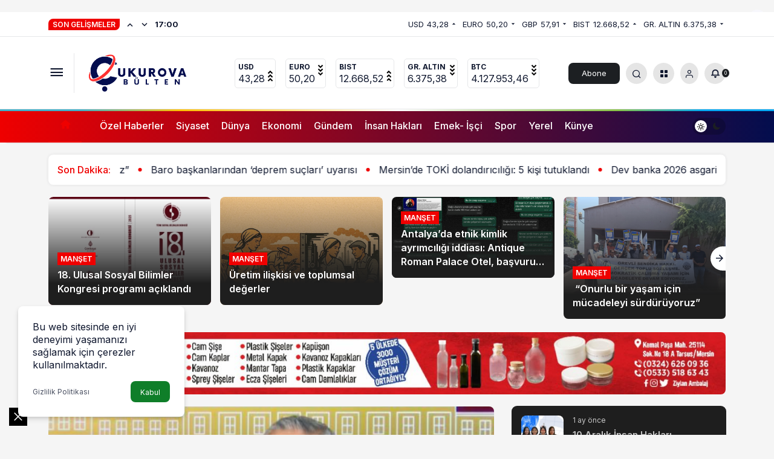

--- FILE ---
content_type: text/html; charset=UTF-8
request_url: http://www.cukurovabulten.com/?burc=terazi
body_size: 29739
content:
<!doctype html>
<html lang="tr" prefix="og: http://ogp.me/ns#">
<head>
	<meta charset="UTF-8">
	<meta http-equiv="X-UA-Compatible" content="IE=edge">
	<meta name="viewport" content="width=device-width, initial-scale=1, minimum-scale=1">
	<link rel="profile" href="https://gmpg.org/xfn/11">
	<title>Çukurova Bülten &#8211; Bereketli topraklardan haberler&#8230;</title>
<meta name='robots' content='max-image-preview:large' />
<link rel='preload' as='style' href='http://www.cukurovabulten.com/wp-content/themes/kanews/assets/css/theme.min.css' />
<link rel='preload' as='font' href='http://www.cukurovabulten.com/wp-content/themes/kanews/assets/fonts/icomoon.woff' type='font/woff' crossorigin='anonymous' />
<link rel='dns-prefetch' href='//s.gravatar.com' />
<link rel='dns-prefetch' href='//fonts.googleapis.com' />
<link rel='dns-prefetch' href='//fonts.gstatic.com' />
<link rel='dns-prefetch' href='//cdnjs.cloudflare.com' />
<link rel='dns-prefetch' href='//www.google-analytics.com' />
<link rel="alternate" type="application/rss+xml" title="Çukurova Bülten &raquo; akışı" href="https://www.cukurovabulten.com/feed/" />
<link rel="alternate" type="application/rss+xml" title="Çukurova Bülten &raquo; yorum akışı" href="https://www.cukurovabulten.com/comments/feed/" />
<!-- Kanews Theme -->

<meta property="og:site_name" content="Çukurova Bülten" />
<meta property="og:type" content="website" />
<meta property="og:url" content="https://www.cukurovabulten.com/" /><meta property="og:title" content="Çukurova Bülten - Bereketli topraklardan haberler..." />
<meta property="twitter:title" content="Çukurova Bülten - Bereketli topraklardan haberler..." /><meta property="og:description" content="Bereketli topraklardan haberler..." /><meta property="twitter:description" content="Bereketli topraklardan haberler..." /><meta name="description" content="Bereketli topraklardan haberler..." />
<!-- /Kanews Theme -->
<style id='wp-img-auto-sizes-contain-inline-css'>
img:is([sizes=auto i],[sizes^="auto," i]){contain-intrinsic-size:3000px 1500px}
/*# sourceURL=wp-img-auto-sizes-contain-inline-css */
</style>
<link rel='stylesheet' id='ppress-frontend-css' href='http://www.cukurovabulten.com/wp-content/plugins/wp-user-avatar/assets/css/frontend.min.css' media='all' />
<link rel='stylesheet' id='ppress-flatpickr-css' href='http://www.cukurovabulten.com/wp-content/plugins/wp-user-avatar/assets/flatpickr/flatpickr.min.css' media='all' />
<link rel='stylesheet' id='ppress-select2-css' href='http://www.cukurovabulten.com/wp-content/plugins/wp-user-avatar/assets/select2/select2.min.css' media='all' />
<link rel='stylesheet' id='kanews-theme-css' href='http://www.cukurovabulten.com/wp-content/themes/kanews/assets/css/theme.min.css' media='all' />
<style id='kanews-theme-inline-css'>
 .kanews-post-thumb:before, .kanews-slider-wrapper:not(.slick-initialized):before, .kanews-slide-thumb:before{background-image:url()}.kanews-section{overflow:hidden}@media (min-width:992px){.container{max-width:1150px}}.site-header .site-header-wrapper{background-color:#ffffff}@media (min-width:992px){.site-header .site-header-top, .site-header .site-header-top .site-row, .site-head-3 .site-navbar, .site-head-3 .site-navbar .navbar-row, .site-head-3 .site-navbar .site-navbar-nav>li{height:120px !important}.site-head-2{height:160px !important}.site-head-2 .site-navbar, .site-head-2 .site-navbar .navbar-row, .site-head-2 .site-navbar .site-navbar-nav>li{height:120px !important}.site-head-2 .site-navbar .site-navbar-nav>li>a{line-height:120px !important}}.site-navbar-wrapper, .site-navbar .site-navbar-nav li .sub-menu, .sie-head-3 .site-header .header-skin-light{background:linear-gradient(to right, #ef0000, #030d4e) !important}.site-navbar .site-navbar-nav li a{color:#ffffff}.site-head-3 button{color:#ffffff !important}.kanews-ticker-wrapper .kanews-ticker .kanews-ticker-title, .bn-bar .kanews-ticker-wrapper .kanews-ticker li>a{color:#ffffff !important}@media (min-width:992px){.kanews-post-headline{}}.kanews-category-19.kanews-category{--kan-theme-color:#a06e23 !important}.kanews-category-23.kanews-category{--kan-theme-color:#2b8c4a !important}:root{--kan-block-radius:8px;--wp--preset--color--primary:#ef0000;--kan-theme-color:#ef0000}
/*# sourceURL=kanews-theme-inline-css */
</style>
<link rel='stylesheet' id='kanews-dark-theme-css' href='http://www.cukurovabulten.com/wp-content/themes/kanews/assets/css/dark.min.css' media='all' />
<link rel="https://api.w.org/" href="https://www.cukurovabulten.com/wp-json/" /><meta name="generator" content="WordPress 6.9" />
<script async src="https://pagead2.googlesyndication.com/pagead/js/adsbygoogle.js?client=ca-pub-3737235930105487"
     crossorigin="anonymous"></script>

<!-- Google tag (gtag.js) -->
<script async src="https://www.googletagmanager.com/gtag/js?id=G-QMRYEHCQC5"></script>
<script>
  window.dataLayer = window.dataLayer || [];
  function gtag(){dataLayer.push(arguments);}
  gtag('js', new Date());

  gtag('config', 'G-QMRYEHCQC5');
</script>

<script id="kanews-theme-schema" type="application/ld+json">{"@context": "https://schema.org","@graph": [
 {
 "@type": "Organization",
 "@id": "https://www.cukurovabulten.com/#organization",
 "url": "https://www.cukurovabulten.com/",
 "name": "Çukurova Bülten",
 "logo": {
 "@type": "ImageObject",
 "url": "https://www.cukurovabulten.com/wp-content/uploads/2023/12/Modern-Letter-C-Logo-e1703365357965.png",
 "width": "419",
 "height": "129"
 }
 },
 {
 "@type": "WebSite",
 "@id": "https://www.cukurovabulten.com/#website",
 "url": "https://www.cukurovabulten.com",
 "name": "Çukurova Bülten",
 "description": "Bereketli topraklardan haberler...",
 "publisher": {
 "@id": "https://www.cukurovabulten.com/#organization"
 },
 "inLanguage": "tr",
 "potentialAction": {
 "@type": "SearchAction",
 "target": "https://www.cukurovabulten.com/?s={search_term_string}",
 "query-input": "required name=search_term_string"
 }
 },
 {
 "about": {
 "@id": "https://www.cukurovabulten.com/#organization"
 },
 "@type": "CollectionPage",
 "@id": "https://www.cukurovabulten.com/#webpage",
 "url": "https://www.cukurovabulten.com/",
 "inLanguage": "tr",
 "name": "Çukurova Bülten - Bereketli topraklardan haberler...",
 "isPartOf": {
 "@id": "https://www.cukurovabulten.com/#website"
 }
 }
]}</script>
<!-- Admatic out of page ads START --> <ins data-publisher="adm-pub-436685330" data-ad-network="255561253" class="adm-ads-area"></ins> <script src="https://cdn.serve.admatic.com.tr/showad/showad.js"></script> <!-- Admatic out of page ads END --><script id="kanews-schema-breadcrumb" type="application/ld+json">{
 "@context": "http://schema.org",
 "@type": "BreadcrumbList",
 "id": "https://www.cukurovabulten.com#breadcrumb",
 "itemListElement": [
 {
 "@type": "ListItem",
 "position": 1,
 "item": {
 "@id": "http://www.cukurovabulten.com",
 "name": "Haberler"
 }
 }
 ]
}</script><link rel="icon" href="https://www.cukurovabulten.com/wp-content/uploads/2023/07/b4A-gAVh_400x400-100x100.jpg" sizes="32x32" />
<link rel="icon" href="https://www.cukurovabulten.com/wp-content/uploads/2023/07/b4A-gAVh_400x400-300x300.jpg" sizes="192x192" />
<link rel="apple-touch-icon" href="https://www.cukurovabulten.com/wp-content/uploads/2023/07/b4A-gAVh_400x400-300x300.jpg" />
<meta name="msapplication-TileImage" content="https://www.cukurovabulten.com/wp-content/uploads/2023/07/b4A-gAVh_400x400-300x300.jpg" />
<meta name="theme-color" content="#ef0000" />
			<meta name="msapplication-navbutton-color" content="#ef0000">
      <meta name="apple-mobile-web-app-status-bar-style" content="#ef0000"></head>

<body class="home blog wp-theme-kanews css-transitions-only-after-page-load kanews-theme-by-kanthemes light-mode header-line">

	<div id="page" class="site-wrapper">
		<div id="header-stream"><div class="kanews-banner kanews-banner-header-below"><!-- Admatic inpage ads START --> <ins data-publisher="adm-pub-436685330" data-ad-network="255561253" data-ad-type-id="995718032" data-ad-slot="2417982305" class="adm-ads-area"></ins> <script src="https://cdn.serve.admatic.com.tr/showad/showad.js"></script> <!-- Admatic inpage ads END --><div class="kanews-close-btn" aria-label="Kapat"><i class="icon-close"></i></div></div></div>			<div class="site-head site-head-1">
    <header id="header" class="site-header">
    <div class="site-header-wrapper header-skin-light">
                <div class="site-subheader hidden-mobile">
    <div class="container">
      <div class="row site-row align-items-center justify-content-between">
        <div class="col">
          <div class="site-subheader-left d-flex flex-wrap no-gutters align-items-center">
            <div class="kanews-ticker-wrapper col pr-0"><div class="row no-gutters"><div class="col-auto"><div class="kanews-ticker-heading"><span>Son Gelişmeler</span></div></div><div class="kanews-ticker-control col-auto"><button class="kanews-ticker-prev" aria-label="Önceki"><i class="icon-arrow"></i></button><button aria-label="Sonraki" class="kanews-ticker-next"><i class="icon-arrow icon-180deg"></i></button></div><div class="kanews-ticker col"><ul class="kanews-ticker-slider"><li><a href="https://www.cukurovabulten.com/istifa-eden-mersin-vekili-cakirdan-aciklama-yoruk-cocugu-suclanan-adamlarin-onune-gelip-ifade-vermez/"><span class="kanews-ticker-date hidden-mobile">17:00 </span> <div class="kanews-ticker-title truncate truncate-1">İstifa eden Mersin vekili Çakır&#8217;dan açıklama: &#8220;Yörük çocuğu, suçlanan adamların önüne gelip ifade vermez&#8221;</div></a></li><li><a href="https://www.cukurovabulten.com/baro-baskanlarindan-deprem-suclari-uyarisi/"><span class="kanews-ticker-date hidden-mobile">16:57 </span> <div class="kanews-ticker-title truncate truncate-1">Baro başkanlarından &#8216;deprem suçları&#8217; uyarısı</div></a></li><li><a href="https://www.cukurovabulten.com/mersinde-toki-dolandiriciligi-5-kisi-tutuklandi/"><span class="kanews-ticker-date hidden-mobile">16:53 </span> <div class="kanews-ticker-title truncate truncate-1">Mersin&#8217;de TOKİ dolandırıcılığı: 5 kişi tutuklandı</div></a></li><li><a href="https://www.cukurovabulten.com/dev-banka-2026-asgari-ucret-tahminini-acikladi/"><span class="kanews-ticker-date hidden-mobile">16:51 </span> <div class="kanews-ticker-title truncate truncate-1">Dev banka 2026 asgari ücret tahminini açıkladı</div></a></li><li><a href="https://www.cukurovabulten.com/mersinde-su-karistirilmis-73-bin-litre-sivi-yag-ele-gecirildi/"><span class="kanews-ticker-date hidden-mobile">16:48 </span> <div class="kanews-ticker-title truncate truncate-1">Mersin’de su karıştırılmış 73 bin litre sıvı yağ ele geçirildi</div></a></li></ul></div></div></div>          </div>
        </div>
        <div class="col-auto">
          <div class="site-subheader-right d-flex flex-wrap align-items-center">
            		<div class="site-currencies"><div class="d-flex"><div class="site-currencies-item site-currencies-up-item"><span class="site-currencies-name">USD</span><span class="site-currencies-value">43,28</span><span class="site-currencies-change"><i class="icon-caret"></i></i></span></div><div class="site-currencies-item site-currencies-down-item"><span class="site-currencies-name">EURO</span><span class="site-currencies-value">50,20</span><span class="site-currencies-change"><i class="icon-caret"></i></i></span></div><div class="site-currencies-item site-currencies-down-item"><span class="site-currencies-name">GBP</span><span class="site-currencies-value">57,91</span><span class="site-currencies-change"><i class="icon-caret"></i></i></span></div><div class="site-currencies-item site-currencies-up-item"><span class="site-currencies-name">BIST</span><span class="site-currencies-value">12.668,52</span><span class="site-currencies-change"><i class="icon-caret"></i></i></span></div><div class="site-currencies-item site-currencies-down-item"><span class="site-currencies-name">GR. ALTIN</span><span class="site-currencies-value">6.375,38</span><span class="site-currencies-change"><i class="icon-caret"></i></i></span></div></div></div>
		          </div>
        </div>
      </div>
    </div>
  </div>
      
      <div class="site-header-top">
        <div class="container">
          <div class="row site-row justify-content-between align-items-center">

            <div class="col">
              <div class="site-header-top-left d-flex align-items-center">
                <button aria-label="Menü" class="site-mobil-menu-btn hidden-desktop" data-toggle="site-menu-block"><i class="icon-menu icon-3x"></i></button>
                <button class="site-drawer-menu-btn hidden-mobile" aria-label="Menüyü Aç" data-toggle="site-menu-block"><i class="icon-menu icon-3x"></i></button>                <div class="site-header-logo"><a href="http://www.cukurovabulten.com/" title="Çukurova Bülten"><img class="logo-light" src="https://www.cukurovabulten.com/wp-content/uploads/2023/12/Modern-Letter-C-Logo-e1703365357965.png" srcset="https://www.cukurovabulten.com/wp-content/uploads/2023/12/Modern-Letter-C-Logo-e1703365357965.png 2x, https://www.cukurovabulten.com/wp-content/uploads/2023/12/Modern-Letter-C-Logo-e1703365357965.png 1x" alt="" width="419" height="129" /></a><h1 class="sr-only" hidden>Çukurova Bülten</h1></div>              </div>
            </div>

                          <div class="col hidden-mobile">
                <div class="site-header-top-center">
                  			<div class="site-currencies"><div class="d-flex"><div class="site-currencies-item site-currencies-up-item"><span class="site-currencies-name">USD</span><span class="site-currencies-value">43,28</span><span class="site-currencies-change"><div class="indicator">
          <span></span>
          <span></span>
          <span></span></div></span></div><div class="site-currencies-item site-currencies-down-item"><span class="site-currencies-name">EURO</span><span class="site-currencies-value">50,20</span><span class="site-currencies-change"><div class="indicator">
          <span></span>
          <span></span>
          <span></span></div></span></div><div class="site-currencies-item site-currencies-up-item"><span class="site-currencies-name">BIST</span><span class="site-currencies-value">12.668,52</span><span class="site-currencies-change"><div class="indicator">
          <span></span>
          <span></span>
          <span></span></div></span></div><div class="site-currencies-item site-currencies-down-item"><span class="site-currencies-name">GR. ALTIN</span><span class="site-currencies-value">6.375,38</span><span class="site-currencies-change"><div class="indicator">
          <span></span>
          <span></span>
          <span></span></div></span></div><div class="site-currencies-item site-currencies-down-item"><span class="site-currencies-name">BTC</span><span class="site-currencies-value">4.127.953,46</span><span class="site-currencies-change"><div class="indicator">
          <span></span>
          <span></span>
          <span></span></div></span></div></div></div>
		                </div>
              </div>
            
            <div class="col-auto col-lg">
              <div class="site-header-top-right">
                                  <a href="https://www.cukurovabulten.com/hava-durumu/" class="header-btn header-kanews-insights-btn hidden-mobile">Abone Ol</a>
                                                                  <div id="site-header-search" class="kanews-ajax-search-wrapper hidden-mobile"> <button aria-label="Arama Yap" class="header-btn-icon" data-toggle="site-header-search-wrapper"><i class="icon-search"></i></button>
		<div id="site-header-search-wrapper" class="is-hidden"><form role="search" method="get" class="site-header-search-form" action="https://www.cukurovabulten.com/">
		<input class="kanews-ajax-search" type="text" placeholder="Aramak istediğiniz kelimeyi yazın.." value="" name="s" />
		<button aria-label="Arama Yap type="submit"><span class="icon-search icon-2x"></span></button><p>Aradığınız kelimeyi yazın ve entera basın, kapatmak için esc butonuna tıklayın.</p>
		<div id="kanews-loader"></div></form><div class="kanews-popup-close-btn search-close-btn"><i class="icon-close"></i></div></div></div>                                <div class="site-header-action "><button role="button" aria-expanded="false" data-toggle="site-header-action-content" aria-label="Servisler" class="header-btn-icon"><i aria-hidden="true" class="icon-grid icon-2x"></i></button><div id="site-header-action-content"><div class="site-header-action-wrapper site-header-action-style2"><button data-toggle="site-header-action-content" aria-label="Kapat"><i class="icon-close"></i></button><div class="site-header-action-btn-group"><div class="onjkln2">Hızlı Erişim</div><a href="https://www.cukurovabulten.com/trafik-durumu/"   class="site-header-action-btn"><div class="site-header-action-btn-wrapper" ><div class="site-header-action-icon bg-primary" ><i class="icon-bolt"></i></div><div class="site-header-action-content"><div class="site-header-action-name">Son Dakika</div><div class="site-header-action-desc truncate truncate-2">Günün son gelişmelerine yakından bakın.</div></div></div></a><a href="https://www.cukurovabulten.com/istifa-eden-mersin-vekili-cakirdan-aciklama-yoruk-cocugu-suclanan-adamlarin-onune-gelip-ifade-vermez/"   class="site-header-action-btn"><div class="site-header-action-btn-wrapper" style="background-color:rgb(3, 66, 45, 0.25)"><div class="site-header-action-icon bg-primary" style="background: #03422d"><i class="icon-covid"></i></div><div class="site-header-action-content"><div class="site-header-action-name">Covid 19</div><div class="site-header-action-desc truncate truncate-2">Pandeminin detayları..</div></div></div></a><a href="https://www.cukurovabulten.com/istifa-eden-mersin-vekili-cakirdan-aciklama-yoruk-cocugu-suclanan-adamlarin-onune-gelip-ifade-vermez/"   class="site-header-action-btn"><div class="site-header-action-btn-wrapper" style="background-color:rgb(64, 140, 43, 0.25)"><div class="site-header-action-icon bg-primary" style="background: #408c2b"><i class="icon-money"></i></div><div class="site-header-action-content"><div class="site-header-action-name">Döviz Kurlar</div><div class="site-header-action-desc truncate truncate-2">Piyasanın kalbine yakından göz atın.</div></div></div></a><a href="https://www.cukurovabulten.com/gazeteler/"   class="site-header-action-btn"><div class="site-header-action-btn-wrapper" style="background-color:rgb(181, 120, 41, 0.25)"><div class="site-header-action-icon bg-primary" style="background: #b57829"><i class="icon-bitcoin"></i></div><div class="site-header-action-content"><div class="site-header-action-name">Kripto Paralar</div><div class="site-header-action-desc truncate truncate-2">Kripto para piyasalarında son durum!</div></div></div></a><a href="https://www.cukurovabulten.com/istifa-eden-mersin-vekili-cakirdan-aciklama-yoruk-cocugu-suclanan-adamlarin-onune-gelip-ifade-vermez/"   class="site-header-action-btn"><div class="site-header-action-btn-wrapper" style="background-color:rgb(32, 111, 214, 0.25)"><div class="site-header-action-icon bg-primary" style="background: #206fd6"><i class="icon-sun"></i></div><div class="site-header-action-content"><div class="site-header-action-name">Hava Durumu</div><div class="site-header-action-desc truncate truncate-2"></div></div></div></a><a href="https://www.cukurovabulten.com/istifa-eden-mersin-vekili-cakirdan-aciklama-yoruk-cocugu-suclanan-adamlarin-onune-gelip-ifade-vermez/"   class="site-header-action-btn"><div class="site-header-action-btn-wrapper" ><div class="site-header-action-icon bg-primary" ><i class="icon-mic"></i></div><div class="site-header-action-content"><div class="site-header-action-name">Maç Merkezi</div><div class="site-header-action-desc truncate truncate-2"></div></div></div></a><a href="https://www.cukurovabulten.com/istifa-eden-mersin-vekili-cakirdan-aciklama-yoruk-cocugu-suclanan-adamlarin-onune-gelip-ifade-vermez/"   class="site-header-action-btn"><div class="site-header-action-btn-wrapper" style="background-color:rgb(27, 154, 186, 0.25)"><div class="site-header-action-icon bg-primary" style="background: #1b9aba"><i class="icon-standings"></i></div><div class="site-header-action-content"><div class="site-header-action-name">Puan Durumu</div><div class="site-header-action-desc truncate truncate-2"></div></div></div></a><a href="https://www.cukurovabulten.com/haber-gonder/"   class="site-header-action-btn"><div class="site-header-action-btn-wrapper" style="background-color:rgb(45, 45, 45, 0.25)"><div class="site-header-action-icon bg-primary" style="background: #2d2d2d"><i class="icon-newspaper"></i></div><div class="site-header-action-content"><div class="site-header-action-name">Gazeteler</div><div class="site-header-action-desc truncate truncate-2">Günün gazete manşetlerini inceleyin.</div></div></div></a><a href="https://www.cukurovabulten.com/istifa-eden-mersin-vekili-cakirdan-aciklama-yoruk-cocugu-suclanan-adamlarin-onune-gelip-ifade-vermez/"   class="site-header-action-btn"><div class="site-header-action-btn-wrapper" style="background-color:rgb(39, 173, 117, 0.25)"><div class="site-header-action-icon bg-primary" style="background: #27ad75"><i class="icon-live"></i></div><div class="site-header-action-content"><div class="site-header-action-name">Canlı Tv</div><div class="site-header-action-desc truncate truncate-2"></div></div></div></a><a href="https://www.cukurovabulten.com/istifa-eden-mersin-vekili-cakirdan-aciklama-yoruk-cocugu-suclanan-adamlarin-onune-gelip-ifade-vermez/"   class="site-header-action-btn"><div class="site-header-action-btn-wrapper" style="background-color:rgb(209, 216, 4, 0.25)"><div class="site-header-action-icon bg-primary" style="background: #d1d804"><i class="icon-star"></i></div><div class="site-header-action-content"><div class="site-header-action-name">Emtia</div><div class="site-header-action-desc truncate truncate-2">Emtia'larda son durum!</div></div></div></a><a href="https://www.cukurovabulten.com/istifa-eden-mersin-vekili-cakirdan-aciklama-yoruk-cocugu-suclanan-adamlarin-onune-gelip-ifade-vermez/"   class="site-header-action-btn"><div class="site-header-action-btn-wrapper" style="background-color:rgb(63, 157, 204, 0.25)"><div class="site-header-action-icon bg-primary" style="background: #3f9dcc"><i class="icon-moon-fill"></i></div><div class="site-header-action-content"><div class="site-header-action-name">Namaz Vakitleri</div><div class="site-header-action-desc truncate truncate-2"></div></div></div></a><a href="https://www.cukurovabulten.com/istifa-eden-mersin-vekili-cakirdan-aciklama-yoruk-cocugu-suclanan-adamlarin-onune-gelip-ifade-vermez/"   class="site-header-action-btn"><div class="site-header-action-btn-wrapper" style="background-color:rgb(86, 86, 86, 0.25)"><div class="site-header-action-icon bg-primary" style="background: #565656"><i class="icon-traffic"></i></div><div class="site-header-action-content"><div class="site-header-action-name">Yol Durumu</div><div class="site-header-action-desc truncate truncate-2"></div></div></div></a></div></div></div></div>                <button data-toggle="kanews-modal-login" aria-label="Giriş Yap" class="header-btn-icon"><i class="icon-user"></i></button>                <div class="kanews-notifications-item" data-user-id="0" data-new-count="" data-toggle="kanews-notifications"><button  aria-label="Bildirimler (0)."  class="kanews-notification-button header-btn-icon"><i class="icon-notifications"></i><span class="kanews-notifications-count">0</span></button><div id="kanews-notifications" class="kanews-notifications-content"><div class="kanews-notifications-header d-flex justify-content-between">Bildirimler<span class="pull-right"></span></div><div class="kanews_widget_tab_menu">
      <div class="kanews-tab">
        <ul class="nav nav-tabs d-flex flex-wrap p-0 mb-0" role="tablist" id="kanewsTab-Not">
          <li role="presentation" class="nav-item"><div class="nav-link active" id="kanewsTab-Not1x" data-toggle="tab" href="#kanewsTab-Not1" role="tab" data-controls="kanewsTab-Not1" data-selected="true">Sosyal (0)</div></li>
          <li role="presentation" class="nav-item"><div class="nav-link" id="kanewsTab-Not2x" data-toggle="tab" href="#kanewsTab-Not2" role="tab" data-controls="kanewsTab-Not2" data-selected="false">Takip (0)</div></li>
          </ul><div class="tab-content" id="kanewsTab-NotContent-1"><div class="tab-pane fade show active" id="kanewsTab-Not1" role="tabpanel" data-labelledby="kanewsTab-Not1x"><ul><li class="new-item"><a href="https://www.cukurovabulten.com/hava-durumu/"></a><div class="notification-left"></div><div class="notification-right">Reklam görmemek için, özel sayfa ve yazılara erişim için hemen bir abonelik başlat.</div></li></ul></div><div class="tab-pane fade" id="kanewsTab-Not2" role="tabpanel" data-labelledby="kanewsTab-Not2x"><ul><li>Bildiriminiz bulunmamaktadır.</li></ul></div></div></div></div></div></div>              </div>
            </div>

          </div>
        </div>
      </div>
    </div>

    <div id="site-menu-block"><div class="container"><div class="row"><ul id="menu-buyuk-menu" class="site-menu-block"><li id="menu-item-257" class="menu-item menu-item-type-custom menu-item-object-custom menu-item-has-children menu-item-257"><a href="#">Gündem</a>
<ul class="sub-menu">
	<li id="menu-item-908" class="menu-item menu-item-type-custom menu-item-object-custom menu-item-908"><a href="https://demo.kanthemes.com.tr/kanews/son-dakika/">Son Dakika</a></li>
	<li id="menu-item-258" class="menu-item menu-item-type-custom menu-item-object-custom menu-item-258"><a href="#">Korona Virüs</a></li>
	<li id="menu-item-259" class="menu-item menu-item-type-custom menu-item-object-custom menu-item-259"><a href="#">ABD Başkanlık Seçimleri</a></li>
	<li id="menu-item-260" class="menu-item menu-item-type-custom menu-item-object-custom menu-item-260"><a href="#">Fenerbahçe</a></li>
	<li id="menu-item-261" class="menu-item menu-item-type-custom menu-item-object-custom menu-item-261"><a href="#">Ak Parti</a></li>
</ul>
</li>
<li id="menu-item-264" class="menu-item menu-item-type-custom menu-item-object-custom menu-item-has-children menu-item-264"><a href="#">Özel Sayfalar</a>
<ul class="sub-menu">
	<li id="menu-item-910" class="menu-item menu-item-type-custom menu-item-object-custom menu-item-910"><a href="https://demo.kanthemes.com.tr/kanews/doviz-kurlari/">Döviz Kurları</a></li>
	<li id="menu-item-911" class="menu-item menu-item-type-custom menu-item-object-custom menu-item-911"><a href="https://demo.kanthemes.com.tr/kanews/gazete-mansetleri/">Gazete Manşetleri</a></li>
	<li id="menu-item-915" class="menu-item menu-item-type-custom menu-item-object-custom menu-item-915"><a href="https://demo.kanthemes.com.tr/kanews/kripto-para-piyasalari/">Kripto Para Piyasaları</a></li>
	<li id="menu-item-913" class="menu-item menu-item-type-custom menu-item-object-custom menu-item-913"><a href="https://demo.kanthemes.com.tr/kanews/hava-durumu-2/">Hava Durumu #2</a></li>
	<li id="menu-item-912" class="menu-item menu-item-type-custom menu-item-object-custom menu-item-912"><a href="https://demo.kanthemes.com.tr/kanews/hava-durumu/">Hava Durumu</a></li>
	<li id="menu-item-914" class="menu-item menu-item-type-custom menu-item-object-custom menu-item-914"><a href="https://demo.kanthemes.com.tr/kanews/kanews-insight/">Kanews Insight</a></li>
	<li id="menu-item-916" class="menu-item menu-item-type-custom menu-item-object-custom menu-item-916"><a href="https://demo.kanthemes.com.tr/kanews/puan-durumu/">Puan Durumları</a></li>
	<li id="menu-item-917" class="menu-item menu-item-type-custom menu-item-object-custom menu-item-917"><a href="https://demo.kanthemes.com.tr/kanews/canli-tv/">Canlı TV</a></li>
	<li id="menu-item-918" class="menu-item menu-item-type-custom menu-item-object-custom menu-item-918"><a href="https://demo.kanthemes.com.tr/kanews/borsa/">Borsa</a></li>
	<li id="menu-item-909" class="menu-item menu-item-type-custom menu-item-object-custom menu-item-909"><a href="https://demo.kanthemes.com.tr/kanews/covid-19/">Covid 19</a></li>
	<li id="menu-item-919" class="menu-item menu-item-type-custom menu-item-object-custom menu-item-919"><a href="https://demo.kanthemes.com.tr/kanews/emtia/">Emtia</a></li>
	<li id="menu-item-920" class="menu-item menu-item-type-custom menu-item-object-custom menu-item-920"><a href="https://demo.kanthemes.com.tr/kanews/yol-durumu/">Yol Durumu</a></li>
	<li id="menu-item-921" class="menu-item menu-item-type-custom menu-item-object-custom menu-item-921"><a href="https://demo.kanthemes.com.tr/kanews/namaz-vakitleri/">Namaz Vakitleri</a></li>
</ul>
</li>
<li id="menu-item-262" class="menu-item menu-item-type-custom menu-item-object-custom menu-item-has-children menu-item-262"><a href="#">Teknoloji</a>
<ul class="sub-menu">
	<li id="menu-item-277" class="menu-item menu-item-type-custom menu-item-object-custom menu-item-277"><a href="#">Mobil Haberler</a></li>
	<li id="menu-item-278" class="menu-item menu-item-type-custom menu-item-object-custom menu-item-278"><a href="#">Uzay Haberleri</a></li>
	<li id="menu-item-279" class="menu-item menu-item-type-custom menu-item-object-custom menu-item-279"><a href="#">E-Dünya</a></li>
	<li id="menu-item-281" class="menu-item menu-item-type-custom menu-item-object-custom menu-item-281"><a href="#">Kripto Para Haberleri</a></li>
</ul>
</li>
<li id="menu-item-283" class="menu-item menu-item-type-custom menu-item-object-custom menu-item-has-children menu-item-283"><a href="#">Ekonomi</a>
<ul class="sub-menu">
	<li id="menu-item-282" class="menu-item menu-item-type-custom menu-item-object-custom menu-item-282"><a href="#">TCMB Haberleri</a></li>
	<li id="menu-item-280" class="menu-item menu-item-type-custom menu-item-object-custom menu-item-280"><a href="#">FED</a></li>
</ul>
</li>
<li id="menu-item-922" class="menu-item menu-item-type-custom menu-item-object-custom menu-item-has-children menu-item-922"><a href="https://demo.kanthemes.com.tr/kanews/category/spor/">Spor</a>
<ul class="sub-menu">
	<li id="menu-item-285" class="menu-item menu-item-type-custom menu-item-object-custom menu-item-285"><a href="#">Şampiyonlar Ligi</a></li>
	<li id="menu-item-287" class="menu-item menu-item-type-custom menu-item-object-custom menu-item-287"><a href="#">Avrupa Ligi</a></li>
	<li id="menu-item-286" class="menu-item menu-item-type-custom menu-item-object-custom menu-item-286"><a href="#">Premier Lig</a></li>
	<li id="menu-item-284" class="menu-item menu-item-type-custom menu-item-object-custom menu-item-284"><a href="#">Süper Lig</a></li>
	<li id="menu-item-289" class="menu-item menu-item-type-custom menu-item-object-custom menu-item-289"><a href="#">TFF 1. Lig</a></li>
</ul>
</li>
<li id="menu-item-923" class="menu-item menu-item-type-custom menu-item-object-custom menu-item-has-children menu-item-923"><a href="https://demo.kanthemes.com.tr/kanews/category/siyaset/">Siyaset</a>
<ul class="sub-menu">
	<li id="menu-item-295" class="menu-item menu-item-type-custom menu-item-object-custom menu-item-295"><a href="#">Dünya Siyaseti</a></li>
	<li id="menu-item-290" class="menu-item menu-item-type-custom menu-item-object-custom menu-item-290"><a href="#">AKP</a></li>
	<li id="menu-item-291" class="menu-item menu-item-type-custom menu-item-object-custom menu-item-291"><a href="#">MHP</a></li>
	<li id="menu-item-292" class="menu-item menu-item-type-custom menu-item-object-custom menu-item-292"><a href="#">CHP</a></li>
	<li id="menu-item-293" class="menu-item menu-item-type-custom menu-item-object-custom menu-item-293"><a href="#">İyi Parti</a></li>
	<li id="menu-item-294" class="menu-item menu-item-type-custom menu-item-object-custom menu-item-294"><a href="#">Deva Partisi</a></li>
</ul>
</li>
<li id="menu-item-305" class="menu-item menu-item-type-custom menu-item-object-custom menu-item-has-children menu-item-305"><a href="#">Magazin</a>
<ul class="sub-menu">
	<li id="menu-item-306" class="menu-item menu-item-type-custom menu-item-object-custom menu-item-306"><a href="#">Televizyon</a></li>
	<li id="menu-item-307" class="menu-item menu-item-type-custom menu-item-object-custom menu-item-307"><a href="#">Sosyal Medya</a></li>
</ul>
</li>
</ul></div></div></div>  </header>

  <nav id="navbar" class="site-navbar hidden-mobile navbar-skin-light">
    <div class="site-navbar-wrapper site-navbar-wrapper-fixed">
      <div class="container">
        <div class="navbar-row">
                      <div class="col-auto no-gutter">
              <ul class="site-navbar-nav">
                <li class="current-menu-item home-btn"><a aria-label="Ana sayfa" href="https://www.cukurovabulten.com/"><i class="icon-home"></i></a></li>
              </ul>
            </div>
                    <ul id="menu-navbar" class="site-navbar-nav"><li id="menu-item-1388" class="menu-item menu-item-type-taxonomy menu-item-object-category menu-item-1388"><a href="https://www.cukurovabulten.com/category/ozel-haberler/">Özel Haberler</a></li>
<li id="menu-item-1228" class="menu-item menu-item-type-taxonomy menu-item-object-category menu-item-1228"><a href="https://www.cukurovabulten.com/category/siyaset/">Siyaset</a></li>
<li id="menu-item-1384" class="menu-item menu-item-type-taxonomy menu-item-object-category menu-item-1384"><a href="https://www.cukurovabulten.com/category/dunya/">Dünya</a></li>
<li id="menu-item-1236" class="menu-item menu-item-type-taxonomy menu-item-object-category menu-item-1236"><a href="https://www.cukurovabulten.com/category/ekonomi/">Ekonomi</a></li>
<li id="menu-item-1386" class="menu-item menu-item-type-taxonomy menu-item-object-category menu-item-1386"><a href="https://www.cukurovabulten.com/category/gundem/">Gündem</a></li>
<li id="menu-item-15901" class="menu-item menu-item-type-taxonomy menu-item-object-category menu-item-15901"><a href="https://www.cukurovabulten.com/category/insan-haklari/">İnsan Hakları</a></li>
<li id="menu-item-16064" class="menu-item menu-item-type-taxonomy menu-item-object-category menu-item-16064"><a href="https://www.cukurovabulten.com/category/emek-isci/">Emek- İşçi</a></li>
<li id="menu-item-1229" class="menu-item menu-item-type-taxonomy menu-item-object-category menu-item-1229"><a href="https://www.cukurovabulten.com/category/spor/">Spor</a></li>
<li id="menu-item-15896" class="menu-item menu-item-type-taxonomy menu-item-object-category menu-item-15896"><a href="https://www.cukurovabulten.com/category/yerel/">Yerel</a></li>
<li id="menu-item-15897" class="menu-item menu-item-type-post_type menu-item-object-page menu-item-15897"><a href="https://www.cukurovabulten.com/kunye/">Künye</a></li>
</ul>          <div class="kanews-mode-change" tabindex="0" role="switch" aria-label="Mod Değiştir" aria-checked="false"><div class="kanews-switch-button" aria-hidden="true"><div class="kanews-switch" aria-hidden="true"></div></div></div>        </div>
      </div>
    </div>
  </nav>

  
  </div>			
  <div class="container"><div class="kanews-banner kanews-banner-header-above"><!-- Admatic inpage ads START --> <ins data-publisher="adm-pub-436685330" data-ad-network="255561253" data-ad-type-id="995718032" data-ad-slot="2417982305" class="adm-ads-area"></ins> <script src="https://cdn.serve.admatic.com.tr/showad/showad.js"></script> <!-- Admatic inpage ads END --></div></div>  <main id="main" class="site-main">
    <div class="container">
      <div class="row">
        <div class="kanews-widget-area kanews-widgets-top"><div class="col-12"><div class="kanews-section kanews_widget_ticker"><div class="kanews-ticker-2 d-flex align-items-center"><div class="col-auto vf144a"><span>Son Dakika:</span></div><ul class="kanews-ticker-x d-flex"><li class="col-auto"><a href="https://www.cukurovabulten.com/istifa-eden-mersin-vekili-cakirdan-aciklama-yoruk-cocugu-suclanan-adamlarin-onune-gelip-ifade-vermez/">İstifa eden Mersin vekili Çakır&#8217;dan açıklama: &#8220;Yörük çocuğu, suçlanan adamların önüne gelip ifade vermez&#8221;</a></li><li class="col-auto"><a href="https://www.cukurovabulten.com/baro-baskanlarindan-deprem-suclari-uyarisi/">Baro başkanlarından &#8216;deprem suçları&#8217; uyarısı</a></li><li class="col-auto"><a href="https://www.cukurovabulten.com/mersinde-toki-dolandiriciligi-5-kisi-tutuklandi/">Mersin&#8217;de TOKİ dolandırıcılığı: 5 kişi tutuklandı</a></li><li class="col-auto"><a href="https://www.cukurovabulten.com/dev-banka-2026-asgari-ucret-tahminini-acikladi/">Dev banka 2026 asgari ücret tahminini açıkladı</a></li><li class="col-auto"><a href="https://www.cukurovabulten.com/mersinde-su-karistirilmis-73-bin-litre-sivi-yag-ele-gecirildi/">Mersin’de su karıştırılmış 73 bin litre sıvı yağ ele geçirildi</a></li></ul></div></div></div>			<div class="col-12"> 
        <div id="kanews_widget_slider_2-2" class="kanews-section kanews_widget_slider_2 kanews-section-flat">

					
          <div class="kanews-slider-1" >
      

						<div class="kanews-slider-wrapper kanews-slider-grid" data-slick='{"slidesToShow":4,"arrows":true,"autoplay":true,"responsive":[{"breakpoint":992,"settings":{"slidesToShow":3}},{"breakpoint":525,"settings":{"slidesToShow":2}},{"breakpoint":400,"settings":{"slidesToShow":1}}]}'>
															<div class="kanews-slider-col col-12 col-md-4 col-lg-3">
									<div class="kanews-post-overlay">
										<a href="https://www.cukurovabulten.com/18-ulusal-sosyal-bilimler-kongresi-programi-aciklandi/" class="kanews-post-href" aria-label="18. Ulusal Sosyal Bilimler Kongresi programı açıklandı"></a>		
										
		<div class="kanews-post-thumb">
															<img width="282" height="188" src="[data-uri]" class="attachment-kanews-post-1 size-kanews-post-1 kanews-lazy wp-post-image" alt="" decoding="async" fetchpriority="high" data-sizes="auto" data-src="https://www.cukurovabulten.com/wp-content/uploads/2025/09/3-282x188.jpeg" />					</div>

											<button class="kanews-add-bookmark" data-toggle="kanews-modal-login" title="Favorilerime Ekle"><i class="icon-bookmark-o"></i></button>										
										<div class="kanews-post-content">
																							<a class="kanews-category  kanews-category-67" href="https://www.cukurovabulten.com/category/manset/">Manşet</a>																																	<h3 class="kanews-post-headline truncate-3 truncate"><a href="https://www.cukurovabulten.com/18-ulusal-sosyal-bilimler-kongresi-programi-aciklandi/" rel="bookmark">18. Ulusal Sosyal Bilimler Kongresi programı açıklandı</a></h3>											
																					</div>
									</div>
								</div>
																							<div class="kanews-slider-col col-12 col-md-4 col-lg-3">
									<div class="kanews-post-overlay">
										<a href="https://www.cukurovabulten.com/19640-2/" class="kanews-post-href" aria-label="Üretim ilişkisi ve toplumsal değerler"></a>		
										
		<div class="kanews-post-thumb">
															<img width="282" height="188" src="[data-uri]" class="attachment-kanews-post-1 size-kanews-post-1 kanews-lazy wp-post-image" alt="" decoding="async" data-sizes="auto" data-src="https://www.cukurovabulten.com/wp-content/uploads/2025/08/WhatsApp-Image-2025-08-13-at-16.22.37.jpeg" />					</div>

											<button class="kanews-add-bookmark" data-toggle="kanews-modal-login" title="Favorilerime Ekle"><i class="icon-bookmark-o"></i></button>										
										<div class="kanews-post-content">
																							<a class="kanews-category  kanews-category-67" href="https://www.cukurovabulten.com/category/manset/">Manşet</a>																																	<h3 class="kanews-post-headline truncate-3 truncate"><a href="https://www.cukurovabulten.com/19640-2/" rel="bookmark">Üretim ilişkisi ve toplumsal değerler</a></h3>											
																					</div>
									</div>
								</div>
																							<div class="kanews-slider-col col-12 col-md-4 col-lg-3">
									<div class="kanews-post-overlay">
										<a href="https://www.cukurovabulten.com/antalyada-etnik-kimlik-ayrimciligi-iddiasi-antique-roman-palace-otel-basvuru-yapan-genci-dogu-kokenli-diye-reddetti/" class="kanews-post-href" aria-label="Antalya’da etnik kimlik ayrımcılığı iddiası: Antique Roman Palace Otel, başvuru yapan genci “Doğu kökenli” diye reddetti"></a>		
										
		<div class="kanews-post-thumb">
															<img width="282" height="141" src="[data-uri]" class="attachment-kanews-post-1 size-kanews-post-1 kanews-lazy wp-post-image" alt="" decoding="async" data-sizes="auto" data-src="https://www.cukurovabulten.com/wp-content/uploads/2025/08/Ekran-Resmi-2025-08-06-16.43.52.png" />					</div>

											<button class="kanews-add-bookmark" data-toggle="kanews-modal-login" title="Favorilerime Ekle"><i class="icon-bookmark-o"></i></button>										
										<div class="kanews-post-content">
																							<a class="kanews-category  kanews-category-67" href="https://www.cukurovabulten.com/category/manset/">Manşet</a>																																	<h3 class="kanews-post-headline truncate-3 truncate"><a href="https://www.cukurovabulten.com/antalyada-etnik-kimlik-ayrimciligi-iddiasi-antique-roman-palace-otel-basvuru-yapan-genci-dogu-kokenli-diye-reddetti/" rel="bookmark">Antalya’da etnik kimlik ayrımcılığı iddiası: Antique Roman Palace Otel, başvuru yapan genci “Doğu kökenli” diye reddetti</a></h3>											
																					</div>
									</div>
								</div>
																							<div class="kanews-slider-col col-12 col-md-4 col-lg-3">
									<div class="kanews-post-overlay">
										<a href="https://www.cukurovabulten.com/onurlu-bir-yasam-icin-mucadeleyi-surduruyoruz/" class="kanews-post-href" aria-label=" “Onurlu bir yaşam için mücadeleyi sürdürüyoruz”"></a>		
										
		<div class="kanews-post-thumb">
															<img width="250" height="188" src="[data-uri]" class="attachment-kanews-post-1 size-kanews-post-1 kanews-lazy wp-post-image" alt="" decoding="async" data-sizes="auto" data-src="https://www.cukurovabulten.com/wp-content/uploads/2025/07/1.png" />					</div>

											<button class="kanews-add-bookmark" data-toggle="kanews-modal-login" title="Favorilerime Ekle"><i class="icon-bookmark-o"></i></button>										
										<div class="kanews-post-content">
																							<a class="kanews-category  kanews-category-67" href="https://www.cukurovabulten.com/category/manset/">Manşet</a>																																	<h3 class="kanews-post-headline truncate-3 truncate"><a href="https://www.cukurovabulten.com/onurlu-bir-yasam-icin-mucadeleyi-surduruyoruz/" rel="bookmark"> “Onurlu bir yaşam için mücadeleyi sürdürüyoruz”</a></h3>											
																					</div>
									</div>
								</div>
																							<div class="kanews-slider-col col-12 col-md-4 col-lg-3">
									<div class="kanews-post-overlay">
										<a href="https://www.cukurovabulten.com/alinmayan-tedbir-karari-ve-yine-kadina-yonelik-cinayet/" class="kanews-post-href" aria-label="Alınmayan tedbir kararı ve yine kadına yönelik cinayet"></a>		
										
		<div class="kanews-post-thumb">
															<img width="282" height="130" src="[data-uri]" class="attachment-kanews-post-1 size-kanews-post-1 kanews-lazy wp-post-image" alt="" decoding="async" data-sizes="auto" data-src="https://www.cukurovabulten.com/wp-content/uploads/2025/07/e4da1b9d-1876-497c-a9d3-aa96d85894ff.jpg" />					</div>

											<button class="kanews-add-bookmark" data-toggle="kanews-modal-login" title="Favorilerime Ekle"><i class="icon-bookmark-o"></i></button>										
										<div class="kanews-post-content">
																							<a class="kanews-category  kanews-category-60" href="https://www.cukurovabulten.com/category/insan-haklari/">İnsan Hakları</a>																																	<h3 class="kanews-post-headline truncate-3 truncate"><a href="https://www.cukurovabulten.com/alinmayan-tedbir-karari-ve-yine-kadina-yonelik-cinayet/" rel="bookmark">Alınmayan tedbir kararı ve yine kadına yönelik cinayet</a></h3>											
																					</div>
									</div>
								</div>
																							<div class="kanews-slider-col col-12 col-md-4 col-lg-3">
									<div class="kanews-post-overlay">
										<a href="https://www.cukurovabulten.com/gaziantepte-supheli-olum-emel-akbas-cinayeti-mi-intihar-mi/" class="kanews-post-href" aria-label="Gaziantep’te şüpheli ölüm: Emel Akbaş cinayeti mi, intihar mı?"></a>		
										
		<div class="kanews-post-thumb">
															<img width="282" height="159" src="[data-uri]" class="attachment-kanews-post-1 size-kanews-post-1 kanews-lazy wp-post-image" alt="" decoding="async" data-sizes="auto" data-src="https://www.cukurovabulten.com/wp-content/uploads/2025/07/azime.jpg" />					</div>

											<button class="kanews-add-bookmark" data-toggle="kanews-modal-login" title="Favorilerime Ekle"><i class="icon-bookmark-o"></i></button>										
										<div class="kanews-post-content">
																							<a class="kanews-category  kanews-category-67" href="https://www.cukurovabulten.com/category/manset/">Manşet</a>																																	<h3 class="kanews-post-headline truncate-3 truncate"><a href="https://www.cukurovabulten.com/gaziantepte-supheli-olum-emel-akbas-cinayeti-mi-intihar-mi/" rel="bookmark">Gaziantep’te şüpheli ölüm: Emel Akbaş cinayeti mi, intihar mı?</a></h3>											
																					</div>
									</div>
								</div>
																							<div class="kanews-slider-col col-12 col-md-4 col-lg-3">
									<div class="kanews-post-overlay">
										<a href="https://www.cukurovabulten.com/depremden-etkilenen-gencler-sanatin-donusturucu-etkisini-anlatti-cam-gibi-degil-kum-gibi/" class="kanews-post-href" aria-label="Depremden etkilenen gençler sanatın dönüştürücü etkisini anlattı: Cam Gibi Değil, Kum Gibi"></a>		
										
		<div class="kanews-post-thumb">
															<img width="282" height="127" src="[data-uri]" class="attachment-kanews-post-1 size-kanews-post-1 kanews-lazy wp-post-image" alt="" decoding="async" data-sizes="auto" data-src="https://www.cukurovabulten.com/wp-content/uploads/2025/07/talebeyiz-biz1.jpeg" />					</div>

											<button class="kanews-add-bookmark" data-toggle="kanews-modal-login" title="Favorilerime Ekle"><i class="icon-bookmark-o"></i></button>										
										<div class="kanews-post-content">
																							<a class="kanews-category  kanews-category-67" href="https://www.cukurovabulten.com/category/manset/">Manşet</a>																																	<h3 class="kanews-post-headline truncate-3 truncate"><a href="https://www.cukurovabulten.com/depremden-etkilenen-gencler-sanatin-donusturucu-etkisini-anlatti-cam-gibi-degil-kum-gibi/" rel="bookmark">Depremden etkilenen gençler sanatın dönüştürücü etkisini anlattı: Cam Gibi Değil, Kum Gibi</a></h3>											
																					</div>
									</div>
								</div>
																							<div class="kanews-slider-col col-12 col-md-4 col-lg-3">
									<div class="kanews-post-overlay">
										<a href="https://www.cukurovabulten.com/jupp-derwall-turk-futbolunun-akisi-onunla-mi-degisti/" class="kanews-post-href" aria-label="Jupp Derwall: Türk futbolunun akışı onunla mı değişti?"></a>		
										
		<div class="kanews-post-thumb">
															<img width="282" height="169" src="[data-uri]" class="attachment-kanews-post-1 size-kanews-post-1 kanews-lazy wp-post-image" alt="" decoding="async" data-sizes="auto" data-src="https://www.cukurovabulten.com/wp-content/uploads/2025/06/4b6a2ffe65b4445281bd495f309652a7.jpeg" />					</div>

											<button class="kanews-add-bookmark" data-toggle="kanews-modal-login" title="Favorilerime Ekle"><i class="icon-bookmark-o"></i></button>										
										<div class="kanews-post-content">
																							<a class="kanews-category  kanews-category-67" href="https://www.cukurovabulten.com/category/manset/">Manşet</a>																																	<h3 class="kanews-post-headline truncate-3 truncate"><a href="https://www.cukurovabulten.com/jupp-derwall-turk-futbolunun-akisi-onunla-mi-degisti/" rel="bookmark">Jupp Derwall: Türk futbolunun akışı onunla mı değişti?</a></h3>											
																					</div>
									</div>
								</div>
																							<div class="kanews-slider-col col-12 col-md-4 col-lg-3">
									<div class="kanews-post-overlay">
										<a href="https://www.cukurovabulten.com/cukurova-bulten-gyy-dr-aykurt-yerel-medyayi-anlatti-yasam-destek-unitesine-bagli/" class="kanews-post-href" aria-label="Çukurova Bülten GYY Dr. Aykurt yerel medyayı anlattı: &#8220;Yaşam destek ünitesine bağlı&#8221;"></a>		
										
		<div class="kanews-post-thumb">
															<img width="282" height="159" src="[data-uri]" class="attachment-kanews-post-1 size-kanews-post-1 kanews-lazy wp-post-image" alt="" decoding="async" data-sizes="auto" data-src="https://www.cukurovabulten.com/wp-content/uploads/2024/02/1-1170x659-1.jpg" />					</div>

											<button class="kanews-add-bookmark" data-toggle="kanews-modal-login" title="Favorilerime Ekle"><i class="icon-bookmark-o"></i></button>										
										<div class="kanews-post-content">
																							<a class="kanews-category  kanews-category-67" href="https://www.cukurovabulten.com/category/manset/">Manşet</a>																																	<h3 class="kanews-post-headline truncate-3 truncate"><a href="https://www.cukurovabulten.com/cukurova-bulten-gyy-dr-aykurt-yerel-medyayi-anlatti-yasam-destek-unitesine-bagli/" rel="bookmark">Çukurova Bülten GYY Dr. Aykurt yerel medyayı anlattı: &#8220;Yaşam destek ünitesine bağlı&#8221;</a></h3>											
																					</div>
									</div>
								</div>
																							<div class="kanews-slider-col col-12 col-md-4 col-lg-3">
									<div class="kanews-post-overlay">
										<a href="https://www.cukurovabulten.com/orhan-veliden-sairlige-siir-zamansizdir/" class="kanews-post-href" aria-label="Orhan Veli’den şairliğe “ Şiir zamansızdır”"></a>		
										
		<div class="kanews-post-thumb">
															<img width="230" height="188" src="[data-uri]" class="attachment-kanews-post-1 size-kanews-post-1 kanews-lazy wp-post-image" alt="" decoding="async" data-sizes="auto" data-src="https://www.cukurovabulten.com/wp-content/uploads/2025/06/yazicioglu-e1750712802340.jpg" />					</div>

											<button class="kanews-add-bookmark" data-toggle="kanews-modal-login" title="Favorilerime Ekle"><i class="icon-bookmark-o"></i></button>										
										<div class="kanews-post-content">
																							<a class="kanews-category  kanews-category-67" href="https://www.cukurovabulten.com/category/manset/">Manşet</a>																																	<h3 class="kanews-post-headline truncate-3 truncate"><a href="https://www.cukurovabulten.com/orhan-veliden-sairlige-siir-zamansizdir/" rel="bookmark">Orhan Veli’den şairliğe “ Şiir zamansızdır”</a></h3>											
																					</div>
									</div>
								</div>
																					</div>
          </div>

					
        </div>
			</div>
			<div class="col-12"><div id="kanews_widget_ads-2" class="kanews-section kanews_widget_ads kanews-section-flat kanews-section-gutter"><div class="kanews-banner kanews-banner-widget"><img src="https://www.cukurovabulten.com/ziylan.jpeg" border="0" width="1280" height="117" alt="" class="img_ad"></div></div></div><style id='kanews-theme-inline-#kanews_widget_manset_2-2' scoped type="text/css">
				@media (min-width: 768px) {
					#kanews_widget_manset_2-2 .kanews-slider-global .kanews-slide, #kanews_widget_manset_2-2 .kanews-slider-global .kanews-slider-wrapper, #kanews_widget_manset_2-2 .kanews-slider-global .slick-list {
						height: 472px !important;
					}
				}
				</style>
					<div class="col-12 col-lg-8"> 
				<div id="kanews_widget_manset_2-2" class="kanews-section kanews_widget_manset_2 kanews-section-flat">
										<div class="kanews-slider-global kanews-slider-2  kanews-slider-number-light kanews-slider-number-bottom kanews-slider-pag-style-number" >
						<div class="col-12 no-gutter">
							<div id="kanews-slider-2" class="kanews-slider-wrapper kanews-manset-3" data-slick='{"slidesToShow":1,"arrows":true,"dots":true,"infinite":false,"autoplay":false}'>
																										<div class="kanews-slide kanews-slide-pid-20042">
																					
		<div class="kanews-slide-thumb">
															<img width="770" height="375" src="[data-uri]" class="attachment-kanews-manset-3 size-kanews-manset-3 kanews-lazy wp-post-image" alt="" decoding="async" data-sizes="auto" data-src="https://www.cukurovabulten.com/wp-content/uploads/2025/12/Ekran-Resmi-2025-12-10-17.00.13-770x375.png" />					</div>

																					<div class="kanews-slide-item kanews-mansetd-bottom">
																						<button class="kanews-add-bookmark" data-toggle="kanews-modal-login" title="Favorilerime Ekle"><i class="icon-bookmark-o"></i></button>																							<a href="https://www.cukurovabulten.com/istifa-eden-mersin-vekili-cakirdan-aciklama-yoruk-cocugu-suclanan-adamlarin-onune-gelip-ifade-vermez/" class="kanews-slide-href" aria-label="İstifa eden Mersin vekili Çakır&#8217;dan açıklama: &#8220;Yörük çocuğu, suçlanan adamların önüne gelip ifade vermez&#8221;"></a>
																						<div class="kanews-slide-overlay " ></div>
											<div class="kanews-slide-content ">
																									<a class="kanews-category  kanews-category-1" href="https://www.cukurovabulten.com/category/genel/">Genel</a>																																					<h2 class="kanews-slide-headline"><a href="https://www.cukurovabulten.com/istifa-eden-mersin-vekili-cakirdan-aciklama-yoruk-cocugu-suclanan-adamlarin-onune-gelip-ifade-vermez/" rel="bookmark">İstifa eden Mersin vekili Çakır&#8217;dan açıklama: &#8220;Yörük çocuğu, suçlanan adamların önüne gelip ifade vermez&#8221;</a></h2>																																															</div>

										</div>
									</div>
																																			<div class="kanews-slide kanews-slide-pid-20038">
																					
		<div class="kanews-slide-thumb">
															<img width="667" height="375" src="[data-uri]" class="attachment-kanews-manset-3 size-kanews-manset-3 kanews-lazy wp-post-image" alt="" decoding="async" data-sizes="auto" data-src="https://www.cukurovabulten.com/wp-content/uploads/2024/10/depremin-uzerinden-7-ay-gecti-ronesans-rezidansta-kayip-52-kisiden-hala-bir-haber-yok-wxh4.webp" />					</div>

																					<div class="kanews-slide-item kanews-mansetd-bottom">
																						<button class="kanews-add-bookmark" data-toggle="kanews-modal-login" title="Favorilerime Ekle"><i class="icon-bookmark-o"></i></button>																							<a href="https://www.cukurovabulten.com/baro-baskanlarindan-deprem-suclari-uyarisi/" class="kanews-slide-href" aria-label="Baro başkanlarından &#8216;deprem suçları&#8217; uyarısı"></a>
																						<div class="kanews-slide-overlay " ></div>
											<div class="kanews-slide-content ">
																									<a class="kanews-category  kanews-category-1" href="https://www.cukurovabulten.com/category/genel/">Genel</a>																																					<h2 class="kanews-slide-headline"><a href="https://www.cukurovabulten.com/baro-baskanlarindan-deprem-suclari-uyarisi/" rel="bookmark">Baro başkanlarından &#8216;deprem suçları&#8217; uyarısı</a></h2>																																															</div>

										</div>
									</div>
																																			<div class="kanews-slide kanews-slide-pid-20033">
																					
		<div class="kanews-slide-thumb">
															<img width="770" height="375" src="[data-uri]" class="attachment-kanews-manset-3 size-kanews-manset-3 kanews-lazy wp-post-image" alt="" decoding="async" data-sizes="auto" data-src="https://www.cukurovabulten.com/wp-content/uploads/2025/12/sahte-toki-basvurusu-dolandiriciligi-5-kisi-tutuklandi.jpg-770x375.webp" />					</div>

																					<div class="kanews-slide-item kanews-mansetd-bottom">
																						<button class="kanews-add-bookmark" data-toggle="kanews-modal-login" title="Favorilerime Ekle"><i class="icon-bookmark-o"></i></button>																							<a href="https://www.cukurovabulten.com/mersinde-toki-dolandiriciligi-5-kisi-tutuklandi/" class="kanews-slide-href" aria-label="Mersin&#8217;de TOKİ dolandırıcılığı: 5 kişi tutuklandı"></a>
																						<div class="kanews-slide-overlay " ></div>
											<div class="kanews-slide-content ">
																									<a class="kanews-category  kanews-category-67" href="https://www.cukurovabulten.com/category/manset/">Manşet</a>																																					<h2 class="kanews-slide-headline"><a href="https://www.cukurovabulten.com/mersinde-toki-dolandiriciligi-5-kisi-tutuklandi/" rel="bookmark">Mersin&#8217;de TOKİ dolandırıcılığı: 5 kişi tutuklandı</a></h2>																																															</div>

										</div>
									</div>
																																			<div class="kanews-slide kanews-slide-pid-20028">
																					
		<div class="kanews-slide-thumb">
															<img width="770" height="375" src="[data-uri]" class="attachment-kanews-manset-3 size-kanews-manset-3 kanews-lazy wp-post-image" alt="" decoding="async" data-sizes="auto" data-src="https://www.cukurovabulten.com/wp-content/uploads/2025/12/yeni-proje-56-cgmu_cover.jpg-770x375.webp" />					</div>

																					<div class="kanews-slide-item kanews-mansetd-bottom">
																						<button class="kanews-add-bookmark" data-toggle="kanews-modal-login" title="Favorilerime Ekle"><i class="icon-bookmark-o"></i></button>																							<a href="https://www.cukurovabulten.com/dev-banka-2026-asgari-ucret-tahminini-acikladi/" class="kanews-slide-href" aria-label="Dev banka 2026 asgari ücret tahminini açıkladı"></a>
																						<div class="kanews-slide-overlay " ></div>
											<div class="kanews-slide-content ">
																									<a class="kanews-category  kanews-category-19" href="https://www.cukurovabulten.com/category/ekonomi/">Ekonomi</a>																																					<h2 class="kanews-slide-headline"><a href="https://www.cukurovabulten.com/dev-banka-2026-asgari-ucret-tahminini-acikladi/" rel="bookmark">Dev banka 2026 asgari ücret tahminini açıkladı</a></h2>																																															</div>

										</div>
									</div>
																																			<div class="kanews-slide kanews-slide-pid-20023">
																					
		<div class="kanews-slide-thumb">
															<img width="770" height="375" src="[data-uri]" class="attachment-kanews-manset-3 size-kanews-manset-3 kanews-lazy wp-post-image" alt="" decoding="async" data-sizes="auto" data-src="https://www.cukurovabulten.com/wp-content/uploads/2025/12/mersinde-gidada-sahtecilik-su-karistirilmis-73-bin-litre-sivi-yag-ele-gecirildi.jpg-770x375.webp" />					</div>

																					<div class="kanews-slide-item kanews-mansetd-bottom">
																						<button class="kanews-add-bookmark" data-toggle="kanews-modal-login" title="Favorilerime Ekle"><i class="icon-bookmark-o"></i></button>																							<a href="https://www.cukurovabulten.com/mersinde-su-karistirilmis-73-bin-litre-sivi-yag-ele-gecirildi/" class="kanews-slide-href" aria-label="Mersin’de su karıştırılmış 73 bin litre sıvı yağ ele geçirildi"></a>
																						<div class="kanews-slide-overlay " ></div>
											<div class="kanews-slide-content ">
																									<a class="kanews-category  kanews-category-67" href="https://www.cukurovabulten.com/category/manset/">Manşet</a>																																					<h2 class="kanews-slide-headline"><a href="https://www.cukurovabulten.com/mersinde-su-karistirilmis-73-bin-litre-sivi-yag-ele-gecirildi/" rel="bookmark">Mersin’de su karıştırılmış 73 bin litre sıvı yağ ele geçirildi</a></h2>																																															</div>

										</div>
									</div>
																																			<div class="kanews-slide kanews-slide-pid-20016">
																					
		<div class="kanews-slide-thumb">
															<img width="770" height="375" src="[data-uri]" class="attachment-kanews-manset-3 size-kanews-manset-3 kanews-lazy wp-post-image" alt="" decoding="async" data-sizes="auto" data-src="https://www.cukurovabulten.com/wp-content/uploads/2025/12/W4R-2025-770x375.jpg" />					</div>

																					<div class="kanews-slide-item kanews-mansetd-bottom">
																						<button class="kanews-add-bookmark" data-toggle="kanews-modal-login" title="Favorilerime Ekle"><i class="icon-bookmark-o"></i></button>																							<a href="https://www.cukurovabulten.com/10-aralik-insan-haklari-gununde-hak-savunuculari-icin-destek-cagrisi/" class="kanews-slide-href" aria-label="10 Aralık İnsan Hakları Günü’nde hak savunucuları için destek çağrısı"></a>
																						<div class="kanews-slide-overlay " ></div>
											<div class="kanews-slide-content ">
																									<a class="kanews-category  kanews-category-60" href="https://www.cukurovabulten.com/category/insan-haklari/">İnsan Hakları</a>																																					<h2 class="kanews-slide-headline"><a href="https://www.cukurovabulten.com/10-aralik-insan-haklari-gununde-hak-savunuculari-icin-destek-cagrisi/" rel="bookmark">10 Aralık İnsan Hakları Günü’nde hak savunucuları için destek çağrısı</a></h2>																																															</div>

										</div>
									</div>
																																			<div class="kanews-slide kanews-slide-pid-20010">
																					
		<div class="kanews-slide-thumb">
															<img width="770" height="375" src="[data-uri]" class="attachment-kanews-manset-3 size-kanews-manset-3 kanews-lazy wp-post-image" alt="" decoding="async" data-sizes="auto" data-src="https://www.cukurovabulten.com/wp-content/uploads/2023/12/asgari-ara-zam-icin-ilk-toplanti-yarin-770x375.webp" />					</div>

																					<div class="kanews-slide-item kanews-mansetd-bottom">
																						<button class="kanews-add-bookmark" data-toggle="kanews-modal-login" title="Favorilerime Ekle"><i class="icon-bookmark-o"></i></button>																							<a href="https://www.cukurovabulten.com/asgari-ucret-komisyonu-toplaniyor/" class="kanews-slide-href" aria-label="Asgari ücret komisyonu toplanıyor"></a>
																						<div class="kanews-slide-overlay " ></div>
											<div class="kanews-slide-content ">
																									<a class="kanews-category  kanews-category-19" href="https://www.cukurovabulten.com/category/ekonomi/">Ekonomi</a>																																					<h2 class="kanews-slide-headline"><a href="https://www.cukurovabulten.com/asgari-ucret-komisyonu-toplaniyor/" rel="bookmark">Asgari ücret komisyonu toplanıyor</a></h2>																																															</div>

										</div>
									</div>
																																			<div class="kanews-slide kanews-slide-pid-20005">
																					
		<div class="kanews-slide-thumb">
															<img width="770" height="375" src="[data-uri]" class="attachment-kanews-manset-3 size-kanews-manset-3 kanews-lazy wp-post-image" alt="" decoding="async" data-sizes="auto" data-src="https://www.cukurovabulten.com/wp-content/uploads/2025/12/adiyaman-da-haber-takip-eden-gazetecilere-polis-siddeti.jpg-770x375.webp" />					</div>

																					<div class="kanews-slide-item kanews-mansetd-bottom">
																						<button class="kanews-add-bookmark" data-toggle="kanews-modal-login" title="Favorilerime Ekle"><i class="icon-bookmark-o"></i></button>																							<a href="https://www.cukurovabulten.com/adiyamanda-haber-takip-eden-gazetecilere-polis-siddeti/" class="kanews-slide-href" aria-label="Adıyaman&#8217;da haber takip eden gazetecilere polis şiddeti"></a>
																						<div class="kanews-slide-overlay " ></div>
											<div class="kanews-slide-content ">
																									<a class="kanews-category  kanews-category-67" href="https://www.cukurovabulten.com/category/manset/">Manşet</a>																																					<h2 class="kanews-slide-headline"><a href="https://www.cukurovabulten.com/adiyamanda-haber-takip-eden-gazetecilere-polis-siddeti/" rel="bookmark">Adıyaman&#8217;da haber takip eden gazetecilere polis şiddeti</a></h2>																																															</div>

										</div>
									</div>
																																			<div class="kanews-slide kanews-slide-pid-20001">
																					
		<div class="kanews-slide-thumb">
															<img width="667" height="375" src="[data-uri]" class="attachment-kanews-manset-3 size-kanews-manset-3 kanews-lazy wp-post-image" alt="" decoding="async" data-sizes="auto" data-src="https://www.cukurovabulten.com/wp-content/uploads/2024/11/adanadeprempanelizeydankaralar20kasim2024aa1jpg-ZZLrp9hejEKOFSt9eLC_kg.jpg" />					</div>

																					<div class="kanews-slide-item kanews-mansetd-bottom">
																						<button class="kanews-add-bookmark" data-toggle="kanews-modal-login" title="Favorilerime Ekle"><i class="icon-bookmark-o"></i></button>																							<a href="https://www.cukurovabulten.com/zeydan-karalarin-avukatlari-tahliye-icin-bir-dilekce-daha-sundu/" class="kanews-slide-href" aria-label="Zeydan Karalar’ın avukatları tahliye için bir dilekçe daha sundu"></a>
																						<div class="kanews-slide-overlay " ></div>
											<div class="kanews-slide-content ">
																									<a class="kanews-category  kanews-category-60" href="https://www.cukurovabulten.com/category/insan-haklari/">İnsan Hakları</a>																																					<h2 class="kanews-slide-headline"><a href="https://www.cukurovabulten.com/zeydan-karalarin-avukatlari-tahliye-icin-bir-dilekce-daha-sundu/" rel="bookmark">Zeydan Karalar’ın avukatları tahliye için bir dilekçe daha sundu</a></h2>																																															</div>

										</div>
									</div>
																																			<div class="kanews-slide kanews-slide-pid-19990">
																					
		<div class="kanews-slide-thumb">
															<img width="770" height="375" src="[data-uri]" class="attachment-kanews-manset-3 size-kanews-manset-3 kanews-lazy wp-post-image" alt="" decoding="async" data-sizes="auto" data-src="https://www.cukurovabulten.com/wp-content/uploads/2025/12/adana-buyuksehir-belediye-baskani-karalar-in-tutuklulugunun-150-nci-gununde-adanalilar-sokaga-cikti-770x375.jpg" />					</div>

																					<div class="kanews-slide-item kanews-mansetd-bottom">
																						<button class="kanews-add-bookmark" data-toggle="kanews-modal-login" title="Favorilerime Ekle"><i class="icon-bookmark-o"></i></button>																							<a href="https://www.cukurovabulten.com/zeydan-karalarin-tutuklulugunun-150nci-gununde-adanalilar-sokaktaydi/" class="kanews-slide-href" aria-label="Zeydan Karalar&#8217;ın tutukluluğunun 150&#8217;nci gününde Adanalılar sokaktaydı"></a>
																						<div class="kanews-slide-overlay " ></div>
											<div class="kanews-slide-content ">
																									<a class="kanews-category  kanews-category-67" href="https://www.cukurovabulten.com/category/manset/">Manşet</a>																																					<h2 class="kanews-slide-headline"><a href="https://www.cukurovabulten.com/zeydan-karalarin-tutuklulugunun-150nci-gununde-adanalilar-sokaktaydi/" rel="bookmark">Zeydan Karalar&#8217;ın tutukluluğunun 150&#8217;nci gününde Adanalılar sokaktaydı</a></h2>																																															</div>

										</div>
									</div>
																																			<div class="kanews-slide kanews-slide-pid-19985">
																					
		<div class="kanews-slide-thumb">
															<img width="770" height="375" src="[data-uri]" class="attachment-kanews-manset-3 size-kanews-manset-3 kanews-lazy wp-post-image" alt="" decoding="async" data-sizes="auto" data-src="https://www.cukurovabulten.com/wp-content/uploads/2025/12/chp-li-dincer-bu-ciftciler-tas-mi-yiyecek-ne-yiyecek-770x375.jpg" />					</div>

																					<div class="kanews-slide-item kanews-mansetd-bottom">
																						<button class="kanews-add-bookmark" data-toggle="kanews-modal-login" title="Favorilerime Ekle"><i class="icon-bookmark-o"></i></button>																							<a href="https://www.cukurovabulten.com/chp-mersin-milletvekili-dincer-bu-ciftciler-tas-mi-yiyecek/" class="kanews-slide-href" aria-label="CHP Mersin Milletvekili Dinçer: Bu çiftçiler taş mı yiyecek?"></a>
																						<div class="kanews-slide-overlay " ></div>
											<div class="kanews-slide-content ">
																									<a class="kanews-category  kanews-category-4891" href="https://www.cukurovabulten.com/category/emek-isci/">Emek- İşçi</a>																																					<h2 class="kanews-slide-headline"><a href="https://www.cukurovabulten.com/chp-mersin-milletvekili-dincer-bu-ciftciler-tas-mi-yiyecek/" rel="bookmark">CHP Mersin Milletvekili Dinçer: Bu çiftçiler taş mı yiyecek?</a></h2>																																															</div>

										</div>
									</div>
																																			<div class="kanews-slide kanews-slide-pid-19981">
																					
		<div class="kanews-slide-thumb">
															<img width="563" height="375" src="[data-uri]" class="attachment-kanews-manset-3 size-kanews-manset-3 kanews-lazy wp-post-image" alt="" decoding="async" data-sizes="auto" data-src="https://www.cukurovabulten.com/wp-content/uploads/2024/08/kadin-cinayet_large.jpg" />					</div>

																					<div class="kanews-slide-item kanews-mansetd-bottom">
																						<button class="kanews-add-bookmark" data-toggle="kanews-modal-login" title="Favorilerime Ekle"><i class="icon-bookmark-o"></i></button>																							<a href="https://www.cukurovabulten.com/hatayda-bir-kadin-evli-oldugu-erkek-tarafindan-katledildi/" class="kanews-slide-href" aria-label="Hatay&#8217;da bir kadın evli olduğu erkek tarafından katledildi"></a>
																						<div class="kanews-slide-overlay " ></div>
											<div class="kanews-slide-content ">
																									<a class="kanews-category  kanews-category-67" href="https://www.cukurovabulten.com/category/manset/">Manşet</a>																																					<h2 class="kanews-slide-headline"><a href="https://www.cukurovabulten.com/hatayda-bir-kadin-evli-oldugu-erkek-tarafindan-katledildi/" rel="bookmark">Hatay&#8217;da bir kadın evli olduğu erkek tarafından katledildi</a></h2>																																															</div>

										</div>
									</div>
																																			<div class="kanews-slide kanews-slide-pid-19972">
																					
		<div class="kanews-slide-thumb">
															<img width="770" height="375" src="[data-uri]" class="attachment-kanews-manset-3 size-kanews-manset-3 kanews-lazy wp-post-image" alt="" decoding="async" data-sizes="auto" data-src="https://www.cukurovabulten.com/wp-content/uploads/2025/12/adana-da-sahte-ilac-uretimi-iddiasi-6-kisi-tutuklandi.jpg-770x375.webp" />					</div>

																					<div class="kanews-slide-item kanews-mansetd-bottom">
																						<button class="kanews-add-bookmark" data-toggle="kanews-modal-login" title="Favorilerime Ekle"><i class="icon-bookmark-o"></i></button>																							<a href="https://www.cukurovabulten.com/adanada-sahte-ilac-uretimi-iddiasi-6-kisi-tutuklandi/" class="kanews-slide-href" aria-label="Adana&#8217;da sahte ilaç üretimi iddiası: 6 kişi tutuklandı"></a>
																						<div class="kanews-slide-overlay " ></div>
											<div class="kanews-slide-content ">
																									<a class="kanews-category  kanews-category-67" href="https://www.cukurovabulten.com/category/manset/">Manşet</a>																																					<h2 class="kanews-slide-headline"><a href="https://www.cukurovabulten.com/adanada-sahte-ilac-uretimi-iddiasi-6-kisi-tutuklandi/" rel="bookmark">Adana&#8217;da sahte ilaç üretimi iddiası: 6 kişi tutuklandı</a></h2>																																															</div>

										</div>
									</div>
																																			<div class="kanews-slide kanews-slide-pid-19967">
																					
		<div class="kanews-slide-thumb">
															<img width="760" height="375" src="[data-uri]" class="attachment-kanews-manset-3 size-kanews-manset-3 kanews-lazy wp-post-image" alt="" decoding="async" data-sizes="auto" data-src="https://www.cukurovabulten.com/wp-content/uploads/2025/12/129042-760x375.jpg" />					</div>

																					<div class="kanews-slide-item kanews-mansetd-bottom">
																						<button class="kanews-add-bookmark" data-toggle="kanews-modal-login" title="Favorilerime Ekle"><i class="icon-bookmark-o"></i></button>																							<a href="https://www.cukurovabulten.com/osmaniyede-otobus-tira-carpti-6-olu-11-yarali/" class="kanews-slide-href" aria-label="Osmaniye&#8217;de otobüs TIR&#8217;a çarptı: 6 ölü, 11 yaralı"></a>
																						<div class="kanews-slide-overlay " ></div>
											<div class="kanews-slide-content ">
																									<a class="kanews-category  kanews-category-67" href="https://www.cukurovabulten.com/category/manset/">Manşet</a>																																					<h2 class="kanews-slide-headline"><a href="https://www.cukurovabulten.com/osmaniyede-otobus-tira-carpti-6-olu-11-yarali/" rel="bookmark">Osmaniye&#8217;de otobüs TIR&#8217;a çarptı: 6 ölü, 11 yaralı</a></h2>																																															</div>

										</div>
									</div>
																																			<div class="kanews-slide kanews-slide-pid-19958">
																					
		<div class="kanews-slide-thumb">
															<img width="770" height="375" src="[data-uri]" class="attachment-kanews-manset-3 size-kanews-manset-3 kanews-lazy wp-post-image" alt="" decoding="async" data-sizes="auto" data-src="https://www.cukurovabulten.com/wp-content/uploads/2025/12/avrupa-nin-copu-turkiye-ye-geldi-10-yilda-on-milyonlarca-atik-ihraci-770x375.jpg" />					</div>

																					<div class="kanews-slide-item kanews-mansetd-bottom">
																						<button class="kanews-add-bookmark" data-toggle="kanews-modal-login" title="Favorilerime Ekle"><i class="icon-bookmark-o"></i></button>																							<a href="https://www.cukurovabulten.com/avrupanin-copu-turkiyeye-geliyor-10-yilda-on-milyonlarca-atik-ihraci/" class="kanews-slide-href" aria-label="Avrupa&#8217;nın çöpü Türkiye&#8217;ye geliyor: &#8220;10 yılda on milyonlarca atık ihracı&#8221;"></a>
																						<div class="kanews-slide-overlay " ></div>
											<div class="kanews-slide-content ">
																									<a class="kanews-category  kanews-category-1" href="https://www.cukurovabulten.com/category/genel/">Genel</a>																																					<h2 class="kanews-slide-headline"><a href="https://www.cukurovabulten.com/avrupanin-copu-turkiyeye-geliyor-10-yilda-on-milyonlarca-atik-ihraci/" rel="bookmark">Avrupa&#8217;nın çöpü Türkiye&#8217;ye geliyor: &#8220;10 yılda on milyonlarca atık ihracı&#8221;</a></h2>																																															</div>

										</div>
									</div>
																								</div>
						</div>
					</div>
				</div>
			</div>

								<div class="col-12 col-lg-4 dark-mode"> 
        <div id="kanews_widget_slider_4-1" class="kanews-section kanews_widget_slider_4">

					
          <div class="kanews-slider-4 kanews-scroll" >

													<div class="kanews-post-item kanews-post-small-item post-thumb-left">
							<a href="https://www.cukurovabulten.com/10-aralik-insan-haklari-gununde-hak-savunuculari-icin-destek-cagrisi/" class="kanews-post-href" aria-label="10 Aralık İnsan Hakları Günü’nde hak savunucuları için destek çağrısı"></a>	
																	<button class="kanews-add-bookmark" data-toggle="kanews-modal-login" title="Favorilerime Ekle"><i class="icon-bookmark-o"></i></button>									
		<div class="kanews-post-thumb">
															<img width="150" height="150" src="[data-uri]" class="attachment-thumbnail size-thumbnail kanews-lazy wp-post-image" alt="" decoding="async" data-sizes="auto" data-src="https://www.cukurovabulten.com/wp-content/uploads/2025/12/W4R-2025-150x150.jpg" />					</div>

																	<div class="kanews-post-content">
																												<div class="kanews-post-date">1 ay önce</div>																		<h3 class="kanews-post-headline truncate truncate-2"><a href="https://www.cukurovabulten.com/10-aralik-insan-haklari-gununde-hak-savunuculari-icin-destek-cagrisi/" rel="bookmark">10 Aralık İnsan Hakları Günü’nde hak savunucuları için destek çağrısı</a></h3>									
								</div>
							</div>
																				<div class="kanews-post-item kanews-post-small-item post-thumb-left">
							<a href="https://www.cukurovabulten.com/zeydan-karalarin-avukatlari-tahliye-icin-bir-dilekce-daha-sundu/" class="kanews-post-href" aria-label="Zeydan Karalar’ın avukatları tahliye için bir dilekçe daha sundu"></a>	
																	<button class="kanews-add-bookmark" data-toggle="kanews-modal-login" title="Favorilerime Ekle"><i class="icon-bookmark-o"></i></button>									
		<div class="kanews-post-thumb">
															<img width="150" height="150" src="[data-uri]" class="attachment-thumbnail size-thumbnail kanews-lazy wp-post-image" alt="" decoding="async" data-sizes="auto" data-src="https://www.cukurovabulten.com/wp-content/uploads/2024/11/adanadeprempanelizeydankaralar20kasim2024aa1jpg-ZZLrp9hejEKOFSt9eLC_kg-150x150.jpg" />					</div>

																	<div class="kanews-post-content">
																												<div class="kanews-post-date">1 ay önce</div>																		<h3 class="kanews-post-headline truncate truncate-2"><a href="https://www.cukurovabulten.com/zeydan-karalarin-avukatlari-tahliye-icin-bir-dilekce-daha-sundu/" rel="bookmark">Zeydan Karalar’ın avukatları tahliye için bir dilekçe daha sundu</a></h3>									
								</div>
							</div>
																				<div class="kanews-post-item kanews-post-small-item post-thumb-left">
							<a href="https://www.cukurovabulten.com/cukurova-uluslararasi-havalimanindan-3-aralik-aciklamasi/" class="kanews-post-href" aria-label="Çukurova Uluslararası Havalimanı&#8217;ndan &#8220;3 Aralık&#8221; açıklaması"></a>	
																	<button class="kanews-add-bookmark" data-toggle="kanews-modal-login" title="Favorilerime Ekle"><i class="icon-bookmark-o"></i></button>									
		<div class="kanews-post-thumb">
															<img width="150" height="150" src="[data-uri]" class="attachment-thumbnail size-thumbnail kanews-lazy wp-post-image" alt="" decoding="async" data-sizes="auto" data-src="https://www.cukurovabulten.com/wp-content/uploads/2025/12/ENGELSIZ-BIR-DUNYA-ICIN-HEP-BIRLIKTE-UCUYORUZ-1-150x150.jpg" />					</div>

																	<div class="kanews-post-content">
																												<div class="kanews-post-date">1 ay önce</div>																		<h3 class="kanews-post-headline truncate truncate-2"><a href="https://www.cukurovabulten.com/cukurova-uluslararasi-havalimanindan-3-aralik-aciklamasi/" rel="bookmark">Çukurova Uluslararası Havalimanı&#8217;ndan &#8220;3 Aralık&#8221; açıklaması</a></h3>									
								</div>
							</div>
																				<div class="kanews-post-item kanews-post-small-item post-thumb-left">
							<a href="https://www.cukurovabulten.com/turkiye-maden-kazalarinda-avrupada-ilk-sirada/" class="kanews-post-href" aria-label="“Türkiye, maden kazalarında Avrupa’da ilk sırada”"></a>	
																	<button class="kanews-add-bookmark" data-toggle="kanews-modal-login" title="Favorilerime Ekle"><i class="icon-bookmark-o"></i></button>									
		<div class="kanews-post-thumb">
															<img width="150" height="150" src="[data-uri]" class="attachment-thumbnail size-thumbnail kanews-lazy wp-post-image" alt="" decoding="async" data-sizes="auto" data-src="https://www.cukurovabulten.com/wp-content/uploads/2025/12/Mehmet-Tatar-150x150.jpg" />					</div>

																	<div class="kanews-post-content">
																												<div class="kanews-post-date">1 ay önce</div>																		<h3 class="kanews-post-headline truncate truncate-2"><a href="https://www.cukurovabulten.com/turkiye-maden-kazalarinda-avrupada-ilk-sirada/" rel="bookmark">“Türkiye, maden kazalarında Avrupa’da ilk sırada”</a></h3>									
								</div>
							</div>
																				<div class="kanews-post-item kanews-post-small-item post-thumb-left">
							<a href="https://www.cukurovabulten.com/adanali-genclerin-ozgurluk-yuruyusu-29-gununde-duzcede/" class="kanews-post-href" aria-label="Adanalı gençlerin &#8220;Özgürlük Yürüyüşü&#8221; 29. gününde Düzce’de"></a>	
																	<button class="kanews-add-bookmark" data-toggle="kanews-modal-login" title="Favorilerime Ekle"><i class="icon-bookmark-o"></i></button>									
		<div class="kanews-post-thumb">
															<img width="150" height="150" src="[data-uri]" class="attachment-thumbnail size-thumbnail kanews-lazy wp-post-image" alt="" decoding="async" data-sizes="auto" data-src="https://www.cukurovabulten.com/wp-content/uploads/2025/09/260063-150x150.jpeg" />					</div>

																	<div class="kanews-post-content">
																												<div class="kanews-post-date">4 ay önce</div>																		<h3 class="kanews-post-headline truncate truncate-2"><a href="https://www.cukurovabulten.com/adanali-genclerin-ozgurluk-yuruyusu-29-gununde-duzcede/" rel="bookmark">Adanalı gençlerin &#8220;Özgürlük Yürüyüşü&#8221; 29. gününde Düzce’de</a></h3>									
								</div>
							</div>
																				<div class="kanews-post-item kanews-post-small-item post-thumb-left">
							<a href="https://www.cukurovabulten.com/suriyeli-siginmaci-ahmad-aabo-ucretsiz-hiv-tedavisine-erisemiyor/" class="kanews-post-href" aria-label="Suriyeli sığınmacı Ahmad Aabo ücretsiz HIV tedavisine erişemiyor"></a>	
																	<button class="kanews-add-bookmark" data-toggle="kanews-modal-login" title="Favorilerime Ekle"><i class="icon-bookmark-o"></i></button>									
		<div class="kanews-post-thumb">
															<img width="150" height="150" src="[data-uri]" class="attachment-thumbnail size-thumbnail kanews-lazy wp-post-image" alt="" decoding="async" data-sizes="auto" data-src="https://www.cukurovabulten.com/wp-content/uploads/2025/04/Uluslarasi_Af_Orgutu_logosu.svg_-150x150.png" />					</div>

																	<div class="kanews-post-content">
																												<div class="kanews-post-date">5 ay önce</div>																		<h3 class="kanews-post-headline truncate truncate-2"><a href="https://www.cukurovabulten.com/suriyeli-siginmaci-ahmad-aabo-ucretsiz-hiv-tedavisine-erisemiyor/" rel="bookmark">Suriyeli sığınmacı Ahmad Aabo ücretsiz HIV tedavisine erişemiyor</a></h3>									
								</div>
							</div>
																				<div class="kanews-post-item kanews-post-small-item post-thumb-left">
							<a href="https://www.cukurovabulten.com/alinmayan-tedbir-karari-ve-yine-kadina-yonelik-cinayet/" class="kanews-post-href" aria-label="Alınmayan tedbir kararı ve yine kadına yönelik cinayet"></a>	
																	<button class="kanews-add-bookmark" data-toggle="kanews-modal-login" title="Favorilerime Ekle"><i class="icon-bookmark-o"></i></button>									
		<div class="kanews-post-thumb">
															<img width="150" height="150" src="[data-uri]" class="attachment-thumbnail size-thumbnail kanews-lazy wp-post-image" alt="" decoding="async" data-sizes="auto" data-src="https://www.cukurovabulten.com/wp-content/uploads/2025/07/e4da1b9d-1876-497c-a9d3-aa96d85894ff-150x150.jpg" />					</div>

																	<div class="kanews-post-content">
																												<div class="kanews-post-date">6 ay önce</div>																		<h3 class="kanews-post-headline truncate truncate-2"><a href="https://www.cukurovabulten.com/alinmayan-tedbir-karari-ve-yine-kadina-yonelik-cinayet/" rel="bookmark">Alınmayan tedbir kararı ve yine kadına yönelik cinayet</a></h3>									
								</div>
							</div>
																				<div class="kanews-post-item kanews-post-small-item post-thumb-left">
							<a href="https://www.cukurovabulten.com/adanada-kadin-cinayeti/" class="kanews-post-href" aria-label="Adana’da kadın cinayeti"></a>	
																	<button class="kanews-add-bookmark" data-toggle="kanews-modal-login" title="Favorilerime Ekle"><i class="icon-bookmark-o"></i></button>									
		<div class="kanews-post-thumb">
															<img width="150" height="150" src="[data-uri]" class="attachment-thumbnail size-thumbnail kanews-lazy wp-post-image" alt="" decoding="async" data-sizes="auto" data-src="https://www.cukurovabulten.com/wp-content/uploads/2024/03/kcdp-den-kadin-cinayetleri-raporu-son-1-yilda-338-kadin-cinayeti-islendi-150x150.webp" />					</div>

																	<div class="kanews-post-content">
																												<div class="kanews-post-date">7 ay önce</div>																		<h3 class="kanews-post-headline truncate truncate-2"><a href="https://www.cukurovabulten.com/adanada-kadin-cinayeti/" rel="bookmark">Adana’da kadın cinayeti</a></h3>									
								</div>
							</div>
																				<div class="kanews-post-item kanews-post-small-item post-thumb-left">
							<a href="https://www.cukurovabulten.com/turkiye-kadin-dernekleri-federasyonu-mayis-ayinda-30-kadin-olduruldu/" class="kanews-post-href" aria-label="Türkiye Kadın Dernekleri Federasyonu: Mayıs ayında 30 kadın öldürüldü"></a>	
																	<button class="kanews-add-bookmark" data-toggle="kanews-modal-login" title="Favorilerime Ekle"><i class="icon-bookmark-o"></i></button>									
		<div class="kanews-post-thumb">
															<img width="150" height="150" src="[data-uri]" class="attachment-thumbnail size-thumbnail kanews-lazy wp-post-image" alt="" decoding="async" data-sizes="auto" data-src="https://www.cukurovabulten.com/wp-content/uploads/2025/06/1712300375306-di-150x150.jpg" />					</div>

																	<div class="kanews-post-content">
																												<div class="kanews-post-date">8 ay önce</div>																		<h3 class="kanews-post-headline truncate truncate-2"><a href="https://www.cukurovabulten.com/turkiye-kadin-dernekleri-federasyonu-mayis-ayinda-30-kadin-olduruldu/" rel="bookmark">Türkiye Kadın Dernekleri Federasyonu: Mayıs ayında 30 kadın öldürüldü</a></h3>									
								</div>
							</div>
																				<div class="kanews-post-item kanews-post-small-item post-thumb-left">
							<a href="https://www.cukurovabulten.com/uluslararasi-af-orgutunden-cumartesi-anneleri-cagrisi/" class="kanews-post-href" aria-label="Uluslararası Af Örgütü’nden &#8220;Cumartesi Anneleri&#8221; çağrısı"></a>	
																	<button class="kanews-add-bookmark" data-toggle="kanews-modal-login" title="Favorilerime Ekle"><i class="icon-bookmark-o"></i></button>									
		<div class="kanews-post-thumb">
															<img width="150" height="150" src="[data-uri]" class="attachment-thumbnail size-thumbnail kanews-lazy wp-post-image" alt="" decoding="async" data-sizes="auto" data-src="https://www.cukurovabulten.com/wp-content/uploads/2024/03/cumartesi-anneleri-insanlari-33-yildir-soruyoruz-yusuf-eristi-nerede-150x150.jpg" />					</div>

																	<div class="kanews-post-content">
																												<div class="kanews-post-date">8 ay önce</div>																		<h3 class="kanews-post-headline truncate truncate-2"><a href="https://www.cukurovabulten.com/uluslararasi-af-orgutunden-cumartesi-anneleri-cagrisi/" rel="bookmark">Uluslararası Af Örgütü’nden &#8220;Cumartesi Anneleri&#8221; çağrısı</a></h3>									
								</div>
							</div>
													
						
          </div>
        </div>
			</div>
		<style id='kanews-theme-inline-#kanews_widget_slider_4-1' scoped type="text/css">
					#kanews_widget_slider_4-1 .kanews-scroll {
						height: 504px;
					}
				</style><div class="col-12"><div id="kanews_widget_ads-3" class="kanews-section kanews_widget_ads kanews-section-flat kanews-section-gutter"><div class="kanews-banner kanews-banner-widget"><img src="https://www.cukurovabulten.com/futbol.jpeg" border="0" width="1280" height="117" alt="" class="img_ad"></div></div></div>
		<style id='kanews-theme-inline-#kanews_widget_posts_10-2' scoped type="text/css"> .light-mode #kanews_widget_posts_10-2 .kanews-widget-header:after{background-color:rgb(3,13,78) !important}</style>			<div class="col-12"> 
				<div id="kanews_widget_posts_10-2" class="kanews-section kanews_widget_posts_10 column_x_gutter">
											<div class="kanews-widget-header">
							<div class="kanews-section-heading"><h4 class="kanews-section-headline"><span>Siyaset</span></h4></div>						</div>
										<div class="row equal-height">
						
																	<div class="col-12 col-lg-6">
										<div class="kanews-post-overlay kanews-post-big mb-0">
											<a href="https://www.cukurovabulten.com/zeydan-karalarin-avukatlari-tahliye-icin-bir-dilekce-daha-sundu/" class="kanews-post-href" aria-label="Zeydan Karalar’ın avukatları tahliye için bir dilekçe daha sundu"></a>		
											
		<div class="kanews-post-thumb">
															<img width="507" height="285" src="[data-uri]" class="attachment-kanews-post-2 size-kanews-post-2 kanews-lazy wp-post-image" alt="" decoding="async" data-sizes="auto" data-src="https://www.cukurovabulten.com/wp-content/uploads/2024/11/adanadeprempanelizeydankaralar20kasim2024aa1jpg-ZZLrp9hejEKOFSt9eLC_kg.jpg" />					</div>

												<button class="kanews-add-bookmark" data-toggle="kanews-modal-login" title="Favorilerime Ekle"><i class="icon-bookmark-o"></i></button>											<div class="kanews-post-content">
																									<a class="kanews-category  kanews-category-60" href="https://www.cukurovabulten.com/category/insan-haklari/">İnsan Hakları</a>																								<h3 class="kanews-post-headline truncate truncate-3"><a href="https://www.cukurovabulten.com/zeydan-karalarin-avukatlari-tahliye-icin-bir-dilekce-daha-sundu/" rel="bookmark">Zeydan Karalar’ın avukatları tahliye için bir dilekçe daha sundu</a></h3>																							</div>
										</div>
									</div>
																					
																	<div class="col-6 col-md-4 col-lg-3">
										<div class="kanews-post-item kanews-post-grid-item">
											<a href="https://www.cukurovabulten.com/zeydan-karalarin-tutuklulugunun-150nci-gununde-adanalilar-sokaktaydi/" class="kanews-post-href" aria-label="Zeydan Karalar&#8217;ın tutukluluğunun 150&#8217;nci gününde Adanalılar sokaktaydı"></a>	
											<button class="kanews-add-bookmark" data-toggle="kanews-modal-login" title="Favorilerime Ekle"><i class="icon-bookmark-o"></i></button>											
		<div class="kanews-post-thumb">
															<img width="282" height="188" src="[data-uri]" class="attachment-kanews-post-1 size-kanews-post-1 kanews-lazy wp-post-image" alt="" decoding="async" data-sizes="auto" data-src="https://www.cukurovabulten.com/wp-content/uploads/2025/12/adana-buyuksehir-belediye-baskani-karalar-in-tutuklulugunun-150-nci-gununde-adanalilar-sokaga-cikti-282x188.jpg" />					</div>

												<div class="kanews-post-content">
																									<a class="kanews-category style-2 kanews-category-67" href="https://www.cukurovabulten.com/category/manset/">Manşet</a>																								<h3 class="kanews-post-headline truncate truncate-2"><a href="https://www.cukurovabulten.com/zeydan-karalarin-tutuklulugunun-150nci-gununde-adanalilar-sokaktaydi/" rel="bookmark">Zeydan Karalar&#8217;ın tutukluluğunun 150&#8217;nci gününde Adanalılar sokaktaydı</a></h3>																							</div>
										</div>
									</div>
																					
																	<div class="col-6 col-md-4 col-lg-3">
										<div class="kanews-post-item kanews-post-grid-item">
											<a href="https://www.cukurovabulten.com/chp-mersin-milletvekili-dincer-bu-ciftciler-tas-mi-yiyecek/" class="kanews-post-href" aria-label="CHP Mersin Milletvekili Dinçer: Bu çiftçiler taş mı yiyecek?"></a>	
											<button class="kanews-add-bookmark" data-toggle="kanews-modal-login" title="Favorilerime Ekle"><i class="icon-bookmark-o"></i></button>											
		<div class="kanews-post-thumb">
															<img width="282" height="188" src="[data-uri]" class="attachment-kanews-post-1 size-kanews-post-1 kanews-lazy wp-post-image" alt="" decoding="async" data-sizes="auto" data-src="https://www.cukurovabulten.com/wp-content/uploads/2025/12/chp-li-dincer-bu-ciftciler-tas-mi-yiyecek-ne-yiyecek-282x188.jpg" />					</div>

												<div class="kanews-post-content">
																									<a class="kanews-category style-2 kanews-category-4891" href="https://www.cukurovabulten.com/category/emek-isci/">Emek- İşçi</a>																								<h3 class="kanews-post-headline truncate truncate-2"><a href="https://www.cukurovabulten.com/chp-mersin-milletvekili-dincer-bu-ciftciler-tas-mi-yiyecek/" rel="bookmark">CHP Mersin Milletvekili Dinçer: Bu çiftçiler taş mı yiyecek?</a></h3>																							</div>
										</div>
									</div>
																					
																	<div class="col-6 col-md-4 col-lg-3">
										<div class="kanews-post-item kanews-post-grid-item">
											<a href="https://www.cukurovabulten.com/vahap-secer-bizim-aday-gosterdigimiz-bir-arkadasimiz-cankayada-cumhurbaskani-olacak/" class="kanews-post-href" aria-label="Vahap Seçer: Bizim aday gösterdiğimiz bir arkadaşımız Çankaya’da Cumhurbaşkanı olacak"></a>	
											<button class="kanews-add-bookmark" data-toggle="kanews-modal-login" title="Favorilerime Ekle"><i class="icon-bookmark-o"></i></button>											
		<div class="kanews-post-thumb">
															<img width="282" height="188" src="[data-uri]" class="attachment-kanews-post-1 size-kanews-post-1 kanews-lazy wp-post-image" alt="" decoding="async" data-sizes="auto" data-src="https://www.cukurovabulten.com/wp-content/uploads/2025/10/vahap-secer-bizim-aday-gosterdigimiz-bir-arkadasimiz-cankayada-cumhurbaskani-olacak-282x188.jpg" />					</div>

												<div class="kanews-post-content">
																									<a class="kanews-category style-2 kanews-category-67" href="https://www.cukurovabulten.com/category/manset/">Manşet</a>																								<h3 class="kanews-post-headline truncate truncate-2"><a href="https://www.cukurovabulten.com/vahap-secer-bizim-aday-gosterdigimiz-bir-arkadasimiz-cankayada-cumhurbaskani-olacak/" rel="bookmark">Vahap Seçer: Bizim aday gösterdiğimiz bir arkadaşımız Çankaya’da Cumhurbaşkanı olacak</a></h3>																							</div>
										</div>
									</div>
																					
																	<div class="col-6 col-md-4 col-lg-3">
										<div class="kanews-post-item kanews-post-grid-item">
											<a href="https://www.cukurovabulten.com/gulcan-kis-her-cocuk-140-bin-lira-borcla-doguyor/" class="kanews-post-href" aria-label="Gülcan Kış: &#8220;Her çocuk 140 bin lira borçla doğuyor&#8221;"></a>	
											<button class="kanews-add-bookmark" data-toggle="kanews-modal-login" title="Favorilerime Ekle"><i class="icon-bookmark-o"></i></button>											
		<div class="kanews-post-thumb">
															<img width="282" height="188" src="[data-uri]" class="attachment-kanews-post-1 size-kanews-post-1 kanews-lazy wp-post-image" alt="" decoding="async" data-sizes="auto" data-src="https://www.cukurovabulten.com/wp-content/uploads/2025/10/264674-282x188.jpeg" />					</div>

												<div class="kanews-post-content">
																									<a class="kanews-category style-2 kanews-category-19" href="https://www.cukurovabulten.com/category/ekonomi/">Ekonomi</a>																								<h3 class="kanews-post-headline truncate truncate-2"><a href="https://www.cukurovabulten.com/gulcan-kis-her-cocuk-140-bin-lira-borcla-doguyor/" rel="bookmark">Gülcan Kış: &#8220;Her çocuk 140 bin lira borçla doğuyor&#8221;</a></h3>																							</div>
										</div>
									</div>
																					
																	<div class="col-6 col-md-4 col-lg-3">
										<div class="kanews-post-item kanews-post-grid-item">
											<a href="https://www.cukurovabulten.com/iyi-parti-27-eylulde-mersinde-miting-yapacak/" class="kanews-post-href" aria-label="İYİ Parti 27 Eylül&#8217;de Mersin&#8217;de miting yapacak"></a>	
											<button class="kanews-add-bookmark" data-toggle="kanews-modal-login" title="Favorilerime Ekle"><i class="icon-bookmark-o"></i></button>											
		<div class="kanews-post-thumb">
															<img width="282" height="188" src="[data-uri]" class="attachment-kanews-post-1 size-kanews-post-1 kanews-lazy wp-post-image" alt="" decoding="async" data-sizes="auto" data-src="https://www.cukurovabulten.com/wp-content/uploads/2025/09/259730-282x188.jpeg" />					</div>

												<div class="kanews-post-content">
																									<a class="kanews-category style-2 kanews-category-67" href="https://www.cukurovabulten.com/category/manset/">Manşet</a>																								<h3 class="kanews-post-headline truncate truncate-2"><a href="https://www.cukurovabulten.com/iyi-parti-27-eylulde-mersinde-miting-yapacak/" rel="bookmark">İYİ Parti 27 Eylül&#8217;de Mersin&#8217;de miting yapacak</a></h3>																							</div>
										</div>
									</div>
																					
																	<div class="col-6 col-md-4 col-lg-3">
										<div class="kanews-post-item kanews-post-grid-item">
											<a href="https://www.cukurovabulten.com/vahap-secer-partimize-yonelen-saldirilari-goguslemenin-tek-yolu-bir-arada-olmaktir/" class="kanews-post-href" aria-label="Vahap Seçer: Partimize yönelen saldırıları göğüslemenin tek yolu, bir arada olmaktır"></a>	
											<button class="kanews-add-bookmark" data-toggle="kanews-modal-login" title="Favorilerime Ekle"><i class="icon-bookmark-o"></i></button>											
		<div class="kanews-post-thumb">
															<img width="282" height="159" src="[data-uri]" class="attachment-kanews-post-1 size-kanews-post-1 kanews-lazy wp-post-image" alt="" decoding="async" data-sizes="auto" data-src="https://www.cukurovabulten.com/wp-content/uploads/2024/04/vahap-secer-secimin-en-anlamli-sonucu-mersin-de-alindi.webp" />					</div>

												<div class="kanews-post-content">
																									<a class="kanews-category style-2 kanews-category-67" href="https://www.cukurovabulten.com/category/manset/">Manşet</a>																								<h3 class="kanews-post-headline truncate truncate-2"><a href="https://www.cukurovabulten.com/vahap-secer-partimize-yonelen-saldirilari-goguslemenin-tek-yolu-bir-arada-olmaktir/" rel="bookmark">Vahap Seçer: Partimize yönelen saldırıları göğüslemenin tek yolu, bir arada olmaktır</a></h3>																							</div>
										</div>
									</div>
																					
						
					</div>
				</div>
			</div>
						<div class="col-12"> 
				<div class="kanews-section position-top position-full kanews_widget_video kan-section-flat">
					<div class="d-flex flex-wrap">
						<div class="col-12 col-lg-8 no-gutter">
																								<div class="kanews-post-overlay kanews-post-big">
										
																					<a href="https://www.cukurovabulten.com/hatayda-dag-ceylanlarinin-tas-ocagi-kabusu-bitmiyor/" class="kanews-post-href" aria-label="Hatay’da Dağ Ceylanlarının Taş Ocağı Kabusu Bitmiyor"></a>		
											<button class="kanews-add-bookmark" data-toggle="kanews-modal-login" title="Favorilerime Ekle"><i class="icon-bookmark-o"></i></button>											
		<div class="kanews-post-thumb">
										<div class="kanews-post-format" aria-label=""><i aria-hidden="true" class="icon-video"></i></div>
										<img width="770" height="375" src="[data-uri]" class="attachment-kanews-manset-3 size-kanews-manset-3 kanews-lazy wp-post-image" alt="" decoding="async" data-sizes="auto" data-src="https://www.cukurovabulten.com/wp-content/uploads/2024/01/genhmntwiaaa8-k-770x375.jpeg" />					</div>

												<div class="kanews-post-content">
												<a class="kanews-category  kanews-category-1" href="https://www.cukurovabulten.com/category/genel/">Genel</a>												<h3 class="kanews-post-headline truncate-3 truncate"><a href="https://www.cukurovabulten.com/hatayda-dag-ceylanlarinin-tas-ocagi-kabusu-bitmiyor/" rel="bookmark">Hatay’da Dağ Ceylanlarının Taş Ocağı Kabusu Bitmiyor</a></h3>											</div>
																			</div>
																					</div>
						<div class="col-12 col-lg-4 no-gutter">

							<div class="kanews_widget_video_sidebar kanews-scroll">
								
																	<div class="kanews_widget_video_sidebar_header">
									
										<div class="d-flex flex-wrap align-items-center">
											<div class="col-auto"><svg width="48px" height="48px" viewBox="0 0 20 20" xmlns="http://www.w3.org/2000/svg"><rect x="0" fill="none" width="20" height="20"/><g><path d="M17 3V1H2v2h15zm0 4V5H2v2h15zM6 11V9H2v2h4zm2-2h9c.55 0 1 .45 1 1v8c0 .55-.45 1-1 1H8c-.55 0-1-.45-1-1v-8c0-.55.45-1 1-1zm3 7l3.33-2L11 12v4zm-5-1v-2H2v2h4zm0 4v-2H2v2h4z"/></g></svg></div>
											<div class="col"><div>Hatay’da Dağ Ceylanlarının Taş Ocağı Kabusu Bitmiyor</div><span class="kanews-post-views"><div role="tooltip" data-microtip-position="bottom" aria-label="11 kez okundu">11</div></span></div>
										</div>
																			</div>
															</div>
						</div>
					</div>
        </div>
			</div>
					
			
				<div class="col-12"> 
        <div id="kanews_widget_slider_1-5" class="kanews-section kanews_widget_slider_1">

					<div class="kanews-section-heading"><h4 class="kanews-section-headline"><span>EKONOMİ</span></h4></div>
          <div class="kanews-slider-0">

						<div class="kanews-slider-wrapper kanews-slider-grid" data-slick='{"slidesToShow":4,"dots":true,"adaptiveHeight":false,"arrows":true,"autoplay":true,"responsive":[{"breakpoint":992,"settings":{"slidesToShow":3}},{"breakpoint":525,"settings":{"slidesToShow":2}},{"breakpoint":400,"settings":{"slidesToShow":1}}]}'>
														<div class="kanews-slider-col col-12 col-md-4 col-lg-3">
							<div class="kanews-post-item kanews-post-grid-item">
									<a href="https://www.cukurovabulten.com/dev-banka-2026-asgari-ucret-tahminini-acikladi/" class="kanews-post-href kanews-slide-href" aria-label="Dev banka 2026 asgari ücret tahminini açıkladı"></a>	
									<button class="kanews-add-bookmark" data-toggle="kanews-modal-login" title="Favorilerime Ekle"><i class="icon-bookmark-o"></i></button>                  
		<div class="kanews-post-thumb">
															<img width="282" height="188" src="[data-uri]" class="attachment-kanews-post-1 size-kanews-post-1 kanews-lazy wp-post-image" alt="" decoding="async" data-sizes="auto" data-src="https://www.cukurovabulten.com/wp-content/uploads/2025/12/yeni-proje-56-cgmu_cover.jpg-282x188.webp" />					</div>

	                  <div class="kanews-post-content">
                                          <a class="kanews-category style-2 kanews-category-19" href="https://www.cukurovabulten.com/category/ekonomi/">Ekonomi</a>                    										                    <h3 class="kanews-post-headline truncate truncate-2"><a href="https://www.cukurovabulten.com/dev-banka-2026-asgari-ucret-tahminini-acikladi/" rel="bookmark">Dev banka 2026 asgari ücret tahminini açıkladı</a></h3>									</div>
                </div>
                </div>
																						<div class="kanews-slider-col col-12 col-md-4 col-lg-3">
							<div class="kanews-post-item kanews-post-grid-item">
									<a href="https://www.cukurovabulten.com/asgari-ucret-komisyonu-toplaniyor/" class="kanews-post-href kanews-slide-href" aria-label="Asgari ücret komisyonu toplanıyor"></a>	
									<button class="kanews-add-bookmark" data-toggle="kanews-modal-login" title="Favorilerime Ekle"><i class="icon-bookmark-o"></i></button>                  
		<div class="kanews-post-thumb">
															<img width="282" height="188" src="[data-uri]" class="attachment-kanews-post-1 size-kanews-post-1 kanews-lazy wp-post-image" alt="" decoding="async" data-sizes="auto" data-src="https://www.cukurovabulten.com/wp-content/uploads/2023/12/asgari-ara-zam-icin-ilk-toplanti-yarin-282x188.webp" />					</div>

	                  <div class="kanews-post-content">
                                          <a class="kanews-category style-2 kanews-category-19" href="https://www.cukurovabulten.com/category/ekonomi/">Ekonomi</a>                    										                    <h3 class="kanews-post-headline truncate truncate-2"><a href="https://www.cukurovabulten.com/asgari-ucret-komisyonu-toplaniyor/" rel="bookmark">Asgari ücret komisyonu toplanıyor</a></h3>									</div>
                </div>
                </div>
																						<div class="kanews-slider-col col-12 col-md-4 col-lg-3">
							<div class="kanews-post-item kanews-post-grid-item">
									<a href="https://www.cukurovabulten.com/adana-ticaret-borsasi-ile-sivas-ticaret-borsasi-kardes-oldu/" class="kanews-post-href kanews-slide-href" aria-label="Adana Ticaret Borsası ile Sivas Ticaret Borsası &#8216;kardeş&#8217; oldu"></a>	
									<button class="kanews-add-bookmark" data-toggle="kanews-modal-login" title="Favorilerime Ekle"><i class="icon-bookmark-o"></i></button>                  
		<div class="kanews-post-thumb">
															<img width="282" height="188" src="[data-uri]" class="attachment-kanews-post-1 size-kanews-post-1 kanews-lazy wp-post-image" alt="" decoding="async" data-sizes="auto" data-src="https://www.cukurovabulten.com/wp-content/uploads/2025/12/Adana-Sivas-TB-1-282x188.jpg" />					</div>

	                  <div class="kanews-post-content">
                                          <a class="kanews-category style-2 kanews-category-19" href="https://www.cukurovabulten.com/category/ekonomi/">Ekonomi</a>                    										                    <h3 class="kanews-post-headline truncate truncate-2"><a href="https://www.cukurovabulten.com/adana-ticaret-borsasi-ile-sivas-ticaret-borsasi-kardes-oldu/" rel="bookmark">Adana Ticaret Borsası ile Sivas Ticaret Borsası &#8216;kardeş&#8217; oldu</a></h3>									</div>
                </div>
                </div>
																						<div class="kanews-slider-col col-12 col-md-4 col-lg-3">
							<div class="kanews-post-item kanews-post-grid-item">
									<a href="https://www.cukurovabulten.com/1-ayda-85i-cocuk-1956-isci-yasamini-yitirdi/" class="kanews-post-href kanews-slide-href" aria-label="1 ayda 85&#8217;i çocuk 1956 işçi yaşamını yitirdi"></a>	
									<button class="kanews-add-bookmark" data-toggle="kanews-modal-login" title="Favorilerime Ekle"><i class="icon-bookmark-o"></i></button>                  
		<div class="kanews-post-thumb">
															<img width="282" height="188" src="[data-uri]" class="attachment-kanews-post-1 size-kanews-post-1 kanews-lazy wp-post-image" alt="" decoding="async" data-sizes="auto" data-src="https://www.cukurovabulten.com/wp-content/uploads/2025/11/adana-da-is-cinayeti-insaatin-4-katindan-dusen-isci-oldu-282x188.jpg" />					</div>

	                  <div class="kanews-post-content">
                                          <a class="kanews-category style-2 kanews-category-19" href="https://www.cukurovabulten.com/category/ekonomi/">Ekonomi</a>                    										                    <h3 class="kanews-post-headline truncate truncate-2"><a href="https://www.cukurovabulten.com/1-ayda-85i-cocuk-1956-isci-yasamini-yitirdi/" rel="bookmark">1 ayda 85&#8217;i çocuk 1956 işçi yaşamını yitirdi</a></h3>									</div>
                </div>
                </div>
																						<div class="kanews-slider-col col-12 col-md-4 col-lg-3">
							<div class="kanews-post-item kanews-post-grid-item">
									<a href="https://www.cukurovabulten.com/asgari-ucretli-sayisi-sasirtmadi-turkiyeyle-avrupanin-tamami-neredeyse-esit/" class="kanews-post-href kanews-slide-href" aria-label="Asgari ücretli sayısı şaşırtmadı: &#8220;Türkiye&#8217;yle Avrupa&#8217;nın tamamı neredeyse eşit&#8221;"></a>	
									<button class="kanews-add-bookmark" data-toggle="kanews-modal-login" title="Favorilerime Ekle"><i class="icon-bookmark-o"></i></button>                  
		<div class="kanews-post-thumb">
															<img width="282" height="188" src="[data-uri]" class="attachment-kanews-post-1 size-kanews-post-1 kanews-lazy wp-post-image" alt="" decoding="async" data-sizes="auto" data-src="https://www.cukurovabulten.com/wp-content/uploads/2023/07/ekonomik-guven-endeksi-temmuz-ayinda-azaldi-282x188.jpg" />					</div>

	                  <div class="kanews-post-content">
                                          <a class="kanews-category style-2 kanews-category-19" href="https://www.cukurovabulten.com/category/ekonomi/">Ekonomi</a>                    										                    <h3 class="kanews-post-headline truncate truncate-2"><a href="https://www.cukurovabulten.com/asgari-ucretli-sayisi-sasirtmadi-turkiyeyle-avrupanin-tamami-neredeyse-esit/" rel="bookmark">Asgari ücretli sayısı şaşırtmadı: &#8220;Türkiye&#8217;yle Avrupa&#8217;nın tamamı neredeyse eşit&#8221;</a></h3>									</div>
                </div>
                </div>
																						<div class="kanews-slider-col col-12 col-md-4 col-lg-3">
							<div class="kanews-post-item kanews-post-grid-item">
									<a href="https://www.cukurovabulten.com/asgari-ucrette-10-ayda-6-bin-tl-kayip-var/" class="kanews-post-href kanews-slide-href" aria-label="&#8220;Asgari ücrette 10 ayda 6 bin TL kayıp var&#8221;"></a>	
									<button class="kanews-add-bookmark" data-toggle="kanews-modal-login" title="Favorilerime Ekle"><i class="icon-bookmark-o"></i></button>                  
		<div class="kanews-post-thumb">
															<img width="282" height="188" src="[data-uri]" class="attachment-kanews-post-1 size-kanews-post-1 kanews-lazy wp-post-image" alt="" decoding="async" data-sizes="auto" data-src="https://www.cukurovabulten.com/wp-content/uploads/2023/12/asgari-ara-zam-icin-ilk-toplanti-yarin-282x188.webp" />					</div>

	                  <div class="kanews-post-content">
                                          <a class="kanews-category style-2 kanews-category-19" href="https://www.cukurovabulten.com/category/ekonomi/">Ekonomi</a>                    										                    <h3 class="kanews-post-headline truncate truncate-2"><a href="https://www.cukurovabulten.com/asgari-ucrette-10-ayda-6-bin-tl-kayip-var/" rel="bookmark">&#8220;Asgari ücrette 10 ayda 6 bin TL kayıp var&#8221;</a></h3>									</div>
                </div>
                </div>
																						<div class="kanews-slider-col col-12 col-md-4 col-lg-3">
							<div class="kanews-post-item kanews-post-grid-item">
									<a href="https://www.cukurovabulten.com/disk-ardan-enflasyon-analizi-turkiye-ab-ortalamasini-katladi/" class="kanews-post-href kanews-slide-href" aria-label="DİSK-AR&#8217;dan enflasyon analizi: Türkiye AB ortalamasını katladı"></a>	
									<button class="kanews-add-bookmark" data-toggle="kanews-modal-login" title="Favorilerime Ekle"><i class="icon-bookmark-o"></i></button>                  
		<div class="kanews-post-thumb">
															<img width="282" height="159" src="[data-uri]" class="attachment-kanews-post-1 size-kanews-post-1 kanews-lazy wp-post-image" alt="" decoding="async" data-sizes="auto" data-src="https://www.cukurovabulten.com/wp-content/uploads/2024/04/enag-mart-ayi-enflasyon-verilerini-acikladi.webp" />					</div>

	                  <div class="kanews-post-content">
                                          <a class="kanews-category style-2 kanews-category-19" href="https://www.cukurovabulten.com/category/ekonomi/">Ekonomi</a>                    										                    <h3 class="kanews-post-headline truncate truncate-2"><a href="https://www.cukurovabulten.com/disk-ardan-enflasyon-analizi-turkiye-ab-ortalamasini-katladi/" rel="bookmark">DİSK-AR&#8217;dan enflasyon analizi: Türkiye AB ortalamasını katladı</a></h3>									</div>
                </div>
                </div>
																						<div class="kanews-slider-col col-12 col-md-4 col-lg-3">
							<div class="kanews-post-item kanews-post-grid-item">
									<a href="https://www.cukurovabulten.com/gulcan-kis-her-cocuk-140-bin-lira-borcla-doguyor/" class="kanews-post-href kanews-slide-href" aria-label="Gülcan Kış: &#8220;Her çocuk 140 bin lira borçla doğuyor&#8221;"></a>	
									<button class="kanews-add-bookmark" data-toggle="kanews-modal-login" title="Favorilerime Ekle"><i class="icon-bookmark-o"></i></button>                  
		<div class="kanews-post-thumb">
															<img width="282" height="188" src="[data-uri]" class="attachment-kanews-post-1 size-kanews-post-1 kanews-lazy wp-post-image" alt="" decoding="async" data-sizes="auto" data-src="https://www.cukurovabulten.com/wp-content/uploads/2025/10/264674-282x188.jpeg" />					</div>

	                  <div class="kanews-post-content">
                                          <a class="kanews-category style-2 kanews-category-19" href="https://www.cukurovabulten.com/category/ekonomi/">Ekonomi</a>                    										                    <h3 class="kanews-post-headline truncate truncate-2"><a href="https://www.cukurovabulten.com/gulcan-kis-her-cocuk-140-bin-lira-borcla-doguyor/" rel="bookmark">Gülcan Kış: &#8220;Her çocuk 140 bin lira borçla doğuyor&#8221;</a></h3>									</div>
                </div>
                </div>
																						<div class="kanews-slider-col col-12 col-md-4 col-lg-3">
							<div class="kanews-post-item kanews-post-grid-item">
									<a href="https://www.cukurovabulten.com/mezitli-kent-lokantasi-onunde-emekliler-kuyrukta-ekonomi-iyi-olsa-kuyruk-olur-mu/" class="kanews-post-href kanews-slide-href" aria-label="Mezitli Kent Lokantası önünde emekliler kuyrukta: Ekonomi iyi olsa kuyruk olur mu?"></a>	
									<button class="kanews-add-bookmark" data-toggle="kanews-modal-login" title="Favorilerime Ekle"><i class="icon-bookmark-o"></i></button>                  
		<div class="kanews-post-thumb">
															<img width="282" height="188" src="[data-uri]" class="attachment-kanews-post-1 size-kanews-post-1 kanews-lazy wp-post-image" alt="" decoding="async" data-sizes="auto" data-src="https://www.cukurovabulten.com/wp-content/uploads/2025/10/264920-282x188.jpeg" />					</div>

	                  <div class="kanews-post-content">
                                          <a class="kanews-category style-2 kanews-category-19" href="https://www.cukurovabulten.com/category/ekonomi/">Ekonomi</a>                    										                    <h3 class="kanews-post-headline truncate truncate-2"><a href="https://www.cukurovabulten.com/mezitli-kent-lokantasi-onunde-emekliler-kuyrukta-ekonomi-iyi-olsa-kuyruk-olur-mu/" rel="bookmark">Mezitli Kent Lokantası önünde emekliler kuyrukta: Ekonomi iyi olsa kuyruk olur mu?</a></h3>									</div>
                </div>
                </div>
																						<div class="kanews-slider-col col-12 col-md-4 col-lg-3">
							<div class="kanews-post-item kanews-post-grid-item">
									<a href="https://www.cukurovabulten.com/yatirimcilar-ipard-iii-hibe-destegi-ile-projelerini-hayata-gecirmeli/" class="kanews-post-href kanews-slide-href" aria-label="“Yatırımcılar İPARD III hibe desteği ile projelerini hayata geçirmeli”"></a>	
									<button class="kanews-add-bookmark" data-toggle="kanews-modal-login" title="Favorilerime Ekle"><i class="icon-bookmark-o"></i></button>                  
		<div class="kanews-post-thumb">
															<img width="282" height="176" src="[data-uri]" class="attachment-kanews-post-1 size-kanews-post-1 kanews-lazy wp-post-image" alt="" decoding="async" data-sizes="auto" data-src="https://www.cukurovabulten.com/wp-content/uploads/2025/08/ATB-IPARD-III-1.jpg" />					</div>

	                  <div class="kanews-post-content">
                                          <a class="kanews-category style-2 kanews-category-19" href="https://www.cukurovabulten.com/category/ekonomi/">Ekonomi</a>                    										                    <h3 class="kanews-post-headline truncate truncate-2"><a href="https://www.cukurovabulten.com/yatirimcilar-ipard-iii-hibe-destegi-ile-projelerini-hayata-gecirmeli/" rel="bookmark">“Yatırımcılar İPARD III hibe desteği ile projelerini hayata geçirmeli”</a></h3>									</div>
                </div>
                </div>
																					</div>
          </div>

					
        </div>
			</div>
			</div><div class="kanews-widget-area kanews-widgets-content"><div id="content" class="col-12 col-lg-8 kanews-sticky"><div class="row">
					<div class="col-12"> 
				<div id="kanews_widget_posts_10-3" class="kanews-section kanews_widget_posts_10 column_x_gutter">
											<div class="kanews-widget-header">
							<div class="kanews-section-heading"><h4 class="kanews-section-headline"><span>DÜNYA</span></h4></div>						</div>
										<div class="row equal-height">
						
																	<div class="col-12 col-lg-8">
										<div class="kanews-post-overlay kanews-post-big mb-0">
											<a href="https://www.cukurovabulten.com/uluslararasi-af-orgutu-defend-our-juries-sozculerinin-agir-hapis-cezalariyla-tehdit-edilmesi-dehset-verici/" class="kanews-post-href" aria-label="Uluslararası Af Örgütü: &#8220;Defend Our Juries sözcülerinin ağır hapis cezalarıyla tehdit edilmesi dehşet verici&#8221;"></a>		
											
		<div class="kanews-post-thumb">
															<img width="570" height="242" src="[data-uri]" class="attachment-kanews-post-2 size-kanews-post-2 kanews-lazy wp-post-image" alt="" decoding="async" data-sizes="auto" data-src="https://www.cukurovabulten.com/wp-content/uploads/2025/04/Uluslarasi_Af_Orgutu_logosu.svg_.png" />					</div>

												<button class="kanews-add-bookmark" data-toggle="kanews-modal-login" title="Favorilerime Ekle"><i class="icon-bookmark-o"></i></button>											<div class="kanews-post-content">
																									<a class="kanews-category  kanews-category-59" href="https://www.cukurovabulten.com/category/dunya/">Dünya</a>																								<h3 class="kanews-post-headline truncate truncate-3"><a href="https://www.cukurovabulten.com/uluslararasi-af-orgutu-defend-our-juries-sozculerinin-agir-hapis-cezalariyla-tehdit-edilmesi-dehset-verici/" rel="bookmark">Uluslararası Af Örgütü: &#8220;Defend Our Juries sözcülerinin ağır hapis cezalarıyla tehdit edilmesi dehşet verici&#8221;</a></h3>																							</div>
										</div>
									</div>
																					
																	<div class="col-6 col-md-4">
										<div class="kanews-post-item kanews-post-grid-item">
											<a href="https://www.cukurovabulten.com/filistinli-taniklar-anlatiyor-gidecek-yerimiz-de-gucumuz-de-yok-oturur-burada-olumu-bekleriz/" class="kanews-post-href" aria-label="Filistinli tanıklar anlatıyor: &#8220;Gidecek yerimiz de gücümüz de yok, oturur burada ölümü bekleriz&#8221;"></a>	
											<button class="kanews-add-bookmark" data-toggle="kanews-modal-login" title="Favorilerime Ekle"><i class="icon-bookmark-o"></i></button>											
		<div class="kanews-post-thumb">
															<img width="282" height="188" src="[data-uri]" class="attachment-kanews-post-1 size-kanews-post-1 kanews-lazy wp-post-image" alt="" decoding="async" data-sizes="auto" data-src="https://www.cukurovabulten.com/wp-content/uploads/2025/08/100639346_f861ef81-4f27-4ebc-b9f1-5387dd7d7bd1.jpg-282x188.webp" />					</div>

												<div class="kanews-post-content">
																									<a class="kanews-category style-2 kanews-category-59" href="https://www.cukurovabulten.com/category/dunya/">Dünya</a>																								<h3 class="kanews-post-headline truncate truncate-2"><a href="https://www.cukurovabulten.com/filistinli-taniklar-anlatiyor-gidecek-yerimiz-de-gucumuz-de-yok-oturur-burada-olumu-bekleriz/" rel="bookmark">Filistinli tanıklar anlatıyor: &#8220;Gidecek yerimiz de gücümüz de yok, oturur burada ölümü bekleriz&#8221;</a></h3>																							</div>
										</div>
									</div>
																					
																	<div class="col-6 col-md-4">
										<div class="kanews-post-item kanews-post-grid-item">
											<a href="https://www.cukurovabulten.com/yemen-aciklarinda-gocmen-teknesi-batti-en-az-68-kisi-hayatini-kaybetti/" class="kanews-post-href" aria-label="Yemen açıklarında göçmen teknesi battı: En az 68 kişi hayatını kaybetti"></a>	
											<button class="kanews-add-bookmark" data-toggle="kanews-modal-login" title="Favorilerime Ekle"><i class="icon-bookmark-o"></i></button>											
		<div class="kanews-post-thumb">
															<img width="282" height="158" src="[data-uri]" class="attachment-kanews-post-1 size-kanews-post-1 kanews-lazy wp-post-image" alt="" decoding="async" data-sizes="auto" data-src="https://www.cukurovabulten.com/wp-content/uploads/2025/08/yemenaciklari.jpg.gif" />					</div>

												<div class="kanews-post-content">
																									<a class="kanews-category style-2 kanews-category-59" href="https://www.cukurovabulten.com/category/dunya/">Dünya</a>																								<h3 class="kanews-post-headline truncate truncate-2"><a href="https://www.cukurovabulten.com/yemen-aciklarinda-gocmen-teknesi-batti-en-az-68-kisi-hayatini-kaybetti/" rel="bookmark">Yemen açıklarında göçmen teknesi battı: En az 68 kişi hayatını kaybetti</a></h3>																							</div>
										</div>
									</div>
																					
																	<div class="col-6 col-md-4">
										<div class="kanews-post-item kanews-post-grid-item">
											<a href="https://www.cukurovabulten.com/suriyeden-turk-vatandaslarina-vize-uygulamasi-girisler-ucretli-mi-geliyor/" class="kanews-post-href" aria-label="Suriye’den Türk Vatandaşlarına vize uygulaması: Girişler ücretli mi geliyor?"></a>	
											<button class="kanews-add-bookmark" data-toggle="kanews-modal-login" title="Favorilerime Ekle"><i class="icon-bookmark-o"></i></button>											
		<div class="kanews-post-thumb">
															<img width="282" height="188" src="[data-uri]" class="attachment-kanews-post-1 size-kanews-post-1 kanews-lazy wp-post-image" alt="" decoding="async" data-sizes="auto" data-src="https://www.cukurovabulten.com/wp-content/uploads/2023/10/20232403-suriye-bayragi-aa-282x188.jpg" />					</div>

												<div class="kanews-post-content">
																									<a class="kanews-category style-2 kanews-category-59" href="https://www.cukurovabulten.com/category/dunya/">Dünya</a>																								<h3 class="kanews-post-headline truncate truncate-2"><a href="https://www.cukurovabulten.com/suriyeden-turk-vatandaslarina-vize-uygulamasi-girisler-ucretli-mi-geliyor/" rel="bookmark">Suriye’den Türk Vatandaşlarına vize uygulaması: Girişler ücretli mi geliyor?</a></h3>																							</div>
										</div>
									</div>
																					
																	<div class="col-6 col-md-4">
										<div class="kanews-post-item kanews-post-grid-item">
											<a href="https://www.cukurovabulten.com/suriyede-neler-oluyor-idlib-deneyimi-ve-ip-uzerinde-yurumek/" class="kanews-post-href" aria-label="Suriye&#8217;de neler oluyor?: “İdlib Deneyimi ve İp Üzerinde Yürümek”"></a>	
											<button class="kanews-add-bookmark" data-toggle="kanews-modal-login" title="Favorilerime Ekle"><i class="icon-bookmark-o"></i></button>											
		<div class="kanews-post-thumb">
															<img width="282" height="176" src="[data-uri]" class="attachment-kanews-post-1 size-kanews-post-1 kanews-lazy wp-post-image" alt="" decoding="async" data-sizes="auto" data-src="https://www.cukurovabulten.com/wp-content/uploads/2025/01/hts-hakkinda-neler-biliyoruz.webp" />					</div>

												<div class="kanews-post-content">
																									<a class="kanews-category style-2 kanews-category-59" href="https://www.cukurovabulten.com/category/dunya/">Dünya</a>																								<h3 class="kanews-post-headline truncate truncate-2"><a href="https://www.cukurovabulten.com/suriyede-neler-oluyor-idlib-deneyimi-ve-ip-uzerinde-yurumek/" rel="bookmark">Suriye&#8217;de neler oluyor?: “İdlib Deneyimi ve İp Üzerinde Yürümek”</a></h3>																							</div>
										</div>
									</div>
																					
																	<div class="col-6 col-md-4">
										<div class="kanews-post-item kanews-post-grid-item">
											<a href="https://www.cukurovabulten.com/guney-kore-devlet-baskani-yoon-icin-tutuklama-talebi/" class="kanews-post-href" aria-label="Güney Kore Devlet Başkanı Yoon için tutuklama talebi"></a>	
											<button class="kanews-add-bookmark" data-toggle="kanews-modal-login" title="Favorilerime Ekle"><i class="icon-bookmark-o"></i></button>											
		<div class="kanews-post-thumb">
															<img width="282" height="159" src="[data-uri]" class="attachment-kanews-post-1 size-kanews-post-1 kanews-lazy wp-post-image" alt="" decoding="async" data-sizes="auto" data-src="https://www.cukurovabulten.com/wp-content/uploads/2024/12/325457.jpg" />					</div>

												<div class="kanews-post-content">
																									<a class="kanews-category style-2 kanews-category-59" href="https://www.cukurovabulten.com/category/dunya/">Dünya</a>																								<h3 class="kanews-post-headline truncate truncate-2"><a href="https://www.cukurovabulten.com/guney-kore-devlet-baskani-yoon-icin-tutuklama-talebi/" rel="bookmark">Güney Kore Devlet Başkanı Yoon için tutuklama talebi</a></h3>																							</div>
										</div>
									</div>
																					
																	<div class="col-6 col-md-4">
										<div class="kanews-post-item kanews-post-grid-item">
											<a href="https://www.cukurovabulten.com/tkp-israilin-kazanmasi-abd-emperyalizminin-kazanmasidir/" class="kanews-post-href" aria-label="TKP: &#8220;İsrail’in kazanması, ABD emperyalizminin kazanmasıdır&#8221;"></a>	
											<button class="kanews-add-bookmark" data-toggle="kanews-modal-login" title="Favorilerime Ekle"><i class="icon-bookmark-o"></i></button>											
		<div class="kanews-post-thumb">
															<img width="282" height="159" src="[data-uri]" class="attachment-kanews-post-1 size-kanews-post-1 kanews-lazy wp-post-image" alt="" decoding="async" data-sizes="auto" data-src="https://www.cukurovabulten.com/wp-content/uploads/2024/12/suriye_0.jpg" />					</div>

												<div class="kanews-post-content">
																									<a class="kanews-category style-2 kanews-category-59" href="https://www.cukurovabulten.com/category/dunya/">Dünya</a>																								<h3 class="kanews-post-headline truncate truncate-2"><a href="https://www.cukurovabulten.com/tkp-israilin-kazanmasi-abd-emperyalizminin-kazanmasidir/" rel="bookmark">TKP: &#8220;İsrail’in kazanması, ABD emperyalizminin kazanmasıdır&#8221;</a></h3>																							</div>
										</div>
									</div>
																					
																	<div class="col-6 col-md-4">
										<div class="kanews-post-item kanews-post-grid-item">
											<a href="https://www.cukurovabulten.com/sudanda-kolera-salgini-hayatini-kaybedenlerin-sayisi-979a-yukseldi/" class="kanews-post-href" aria-label="Sudan&#8217;da kolera salgını: Hayatını kaybedenlerin sayısı 979&#8217;a yükseldi"></a>	
											<button class="kanews-add-bookmark" data-toggle="kanews-modal-login" title="Favorilerime Ekle"><i class="icon-bookmark-o"></i></button>											
		<div class="kanews-post-thumb">
															<img width="282" height="159" src="[data-uri]" class="attachment-kanews-post-1 size-kanews-post-1 kanews-lazy wp-post-image" alt="" decoding="async" data-sizes="auto" data-src="https://www.cukurovabulten.com/wp-content/uploads/2024/11/221-jfvh_cover.jpg.webp" />					</div>

												<div class="kanews-post-content">
																									<a class="kanews-category style-2 kanews-category-59" href="https://www.cukurovabulten.com/category/dunya/">Dünya</a>																								<h3 class="kanews-post-headline truncate truncate-2"><a href="https://www.cukurovabulten.com/sudanda-kolera-salgini-hayatini-kaybedenlerin-sayisi-979a-yukseldi/" rel="bookmark">Sudan&#8217;da kolera salgını: Hayatını kaybedenlerin sayısı 979&#8217;a yükseldi</a></h3>																							</div>
										</div>
									</div>
																					
						
					</div>
				</div>
			</div>
			
					<div class="col-12 "> 
				<div id="kanews_widget_posts_4-8" class="kanews-section kanews-posts-3 kanews_widget_posts_4">
					<div class="kanews-section-heading"><h4 class="kanews-section-headline"><span>İNSAN HAKLARI</span></h4></div>					<div class="traditional-row" >
								
																	<div class="col-12 col-lg-6 pr-0-lg">
																					<div class="kanews-post-overlay br-0 kanews-post-big">
												<a href="https://www.cukurovabulten.com/10-aralik-insan-haklari-gununde-hak-savunuculari-icin-destek-cagrisi/" class="kanews-post-href" aria-label="10 Aralık İnsan Hakları Günü’nde hak savunucuları için destek çağrısı"></a>		
												
		<div class="kanews-post-thumb kanews-post-thumb-h400 br-0">
															<img width="370" height="375" src="[data-uri]" class="attachment-kanews-manset-5 size-kanews-manset-5 kanews-lazy wp-post-image" alt="" decoding="async" data-sizes="auto" data-src="https://www.cukurovabulten.com/wp-content/uploads/2025/12/W4R-2025-370x375.jpg" />					</div>

													<button class="kanews-add-bookmark" data-toggle="kanews-modal-login" title="Favorilerime Ekle"><i class="icon-bookmark-o"></i></button>												<div class="kanews-post-content">
																											<a class="kanews-category  kanews-category-60" href="https://www.cukurovabulten.com/category/insan-haklari/">İnsan Hakları</a>																										<h3 class="kanews-post-headline"><a href="https://www.cukurovabulten.com/10-aralik-insan-haklari-gununde-hak-savunuculari-icin-destek-cagrisi/" rel="bookmark">10 Aralık İnsan Hakları Günü’nde hak savunucuları için destek çağrısı</a></h3>																									</div>
											</div>
																			</div>
																								
																	<div class="col-12 col-lg-6">
										<div class="kanews-post-item kanews-post-grid-item kanews-post-small-item">
											<a href="https://www.cukurovabulten.com/zeydan-karalarin-avukatlari-tahliye-icin-bir-dilekce-daha-sundu/" class="kanews-post-href" aria-label="Zeydan Karalar’ın avukatları tahliye için bir dilekçe daha sundu"></a>	
											<button class="kanews-add-bookmark" data-toggle="kanews-modal-login" title="Favorilerime Ekle"><i class="icon-bookmark-o"></i></button>						
																									
		<div class="kanews-post-thumb">
															<img width="150" height="150" src="[data-uri]" class="attachment-thumbnail size-thumbnail kanews-lazy wp-post-image" alt="" decoding="async" data-sizes="auto" data-src="https://www.cukurovabulten.com/wp-content/uploads/2024/11/adanadeprempanelizeydankaralar20kasim2024aa1jpg-ZZLrp9hejEKOFSt9eLC_kg-150x150.jpg" />					</div>

																						
											<div class="kanews-post-content">
																									<a class="kanews-category  kanews-category-60" href="https://www.cukurovabulten.com/category/insan-haklari/">İnsan Hakları</a>																																				<h3 class="kanews-post-headline truncate truncate-2"><a href="https://www.cukurovabulten.com/zeydan-karalarin-avukatlari-tahliye-icin-bir-dilekce-daha-sundu/" rel="bookmark">Zeydan Karalar’ın avukatları tahliye için bir dilekçe daha sundu</a></h3>					
											</div>
										</div>
									</div>
																								
																	<div class="col-12 col-lg-6">
										<div class="kanews-post-item kanews-post-grid-item kanews-post-small-item">
											<a href="https://www.cukurovabulten.com/cukurova-uluslararasi-havalimanindan-3-aralik-aciklamasi/" class="kanews-post-href" aria-label="Çukurova Uluslararası Havalimanı&#8217;ndan &#8220;3 Aralık&#8221; açıklaması"></a>	
											<button class="kanews-add-bookmark" data-toggle="kanews-modal-login" title="Favorilerime Ekle"><i class="icon-bookmark-o"></i></button>						
																									
		<div class="kanews-post-thumb">
															<img width="150" height="150" src="[data-uri]" class="attachment-thumbnail size-thumbnail kanews-lazy wp-post-image" alt="" decoding="async" data-sizes="auto" data-src="https://www.cukurovabulten.com/wp-content/uploads/2025/12/ENGELSIZ-BIR-DUNYA-ICIN-HEP-BIRLIKTE-UCUYORUZ-1-150x150.jpg" />					</div>

																						
											<div class="kanews-post-content">
																									<a class="kanews-category  kanews-category-60" href="https://www.cukurovabulten.com/category/insan-haklari/">İnsan Hakları</a>																																				<h3 class="kanews-post-headline truncate truncate-2"><a href="https://www.cukurovabulten.com/cukurova-uluslararasi-havalimanindan-3-aralik-aciklamasi/" rel="bookmark">Çukurova Uluslararası Havalimanı&#8217;ndan &#8220;3 Aralık&#8221; açıklaması</a></h3>					
											</div>
										</div>
									</div>
																								
																	<div class="col-12 col-lg-6">
										<div class="kanews-post-item kanews-post-grid-item kanews-post-small-item">
											<a href="https://www.cukurovabulten.com/turkiye-maden-kazalarinda-avrupada-ilk-sirada/" class="kanews-post-href" aria-label="“Türkiye, maden kazalarında Avrupa’da ilk sırada”"></a>	
											<button class="kanews-add-bookmark" data-toggle="kanews-modal-login" title="Favorilerime Ekle"><i class="icon-bookmark-o"></i></button>						
																									
		<div class="kanews-post-thumb">
															<img width="150" height="150" src="[data-uri]" class="attachment-thumbnail size-thumbnail kanews-lazy wp-post-image" alt="" decoding="async" data-sizes="auto" data-src="https://www.cukurovabulten.com/wp-content/uploads/2025/12/Mehmet-Tatar-150x150.jpg" />					</div>

																						
											<div class="kanews-post-content">
																									<a class="kanews-category  kanews-category-60" href="https://www.cukurovabulten.com/category/insan-haklari/">İnsan Hakları</a>																																				<h3 class="kanews-post-headline truncate truncate-2"><a href="https://www.cukurovabulten.com/turkiye-maden-kazalarinda-avrupada-ilk-sirada/" rel="bookmark">“Türkiye, maden kazalarında Avrupa’da ilk sırada”</a></h3>					
											</div>
										</div>
									</div>
																								
																	<div class="col-12 col-lg-6">
										<div class="kanews-post-item kanews-post-grid-item kanews-post-small-item">
											<a href="https://www.cukurovabulten.com/adanali-genclerin-ozgurluk-yuruyusu-29-gununde-duzcede/" class="kanews-post-href" aria-label="Adanalı gençlerin &#8220;Özgürlük Yürüyüşü&#8221; 29. gününde Düzce’de"></a>	
											<button class="kanews-add-bookmark" data-toggle="kanews-modal-login" title="Favorilerime Ekle"><i class="icon-bookmark-o"></i></button>						
																									
		<div class="kanews-post-thumb">
															<img width="150" height="150" src="[data-uri]" class="attachment-thumbnail size-thumbnail kanews-lazy wp-post-image" alt="" decoding="async" data-sizes="auto" data-src="https://www.cukurovabulten.com/wp-content/uploads/2025/09/260063-150x150.jpeg" />					</div>

																						
											<div class="kanews-post-content">
																									<a class="kanews-category  kanews-category-60" href="https://www.cukurovabulten.com/category/insan-haklari/">İnsan Hakları</a>																																				<h3 class="kanews-post-headline truncate truncate-2"><a href="https://www.cukurovabulten.com/adanali-genclerin-ozgurluk-yuruyusu-29-gununde-duzcede/" rel="bookmark">Adanalı gençlerin &#8220;Özgürlük Yürüyüşü&#8221; 29. gününde Düzce’de</a></h3>					
											</div>
										</div>
									</div>
																												
          </div>

        </div>
      </div>
				
	
    <div class="col-12 col-lg-6">
      <div class="kanews-section">
				<div class="kanews-section-heading"><h4 class="kanews-section-headline"><span>Puan Durumu</span></h4></div>        <table class="kanews-table table-standings" style="box-shadow:none!important;border:0;margin:0;table-layout:auto">
					<thead>
						<tr>
							<th><span class="nobr">#</span></th>
							<th><span class="nobr">Takım Adı</span></th>
							
							<th><span class="nobr">O</span></th>
							<th><span class="nobr">P</span></th>
					</thead>
					<tbody>
					<tr><td width="1">1</td><td style="width:100%"><img src="[data-uri]" class="kanews-lazy" data-src="https://cdn.broadage.com/images-teams/soccer/18x18/2.png" width="18" height="18" alt="logo" /> Fenerbahçe</td><td>15</td><td>40</td></tr><tr><td width="1">2</td><td style="width:100%"><img src="[data-uri]" class="kanews-lazy" data-src="https://cdn.broadage.com/images-teams/soccer/18x18/1.png" width="18" height="18" alt="logo" /> Galatasaray</td><td>15</td><td>40</td></tr><tr><td width="1">3</td><td style="width:100%"><img src="[data-uri]" class="kanews-lazy" data-src="https://cdn.broadage.com/images-teams/soccer/18x18/93.png" width="18" height="18" alt="logo" /> Mondihome Kayserispor</td><td>15</td><td>29</td></tr><tr><td width="1">4</td><td style="width:100%"><img src="[data-uri]" class="kanews-lazy" data-src="https://cdn.broadage.com/images-teams/soccer/18x18/139.png" width="18" height="18" alt="logo" /> Trabzonspor</td><td>15</td><td>26</td></tr><tr><td width="1">5</td><td style="width:100%"><img src="[data-uri]" class="kanews-lazy" data-src="https://cdn.broadage.com/images-teams/soccer/18x18/3.png" width="18" height="18" alt="logo" /> Beşiktaş</td><td>15</td><td>26</td></tr><tr><td width="1">6</td><td style="width:100%"><img src="[data-uri]" class="kanews-lazy" data-src="https://cdn.broadage.com/images-teams/soccer/18x18/6.png" width="18" height="18" alt="logo" /> Yukatel Adana Demirspor</td><td>15</td><td>23</td></tr><tr><td width="1">7</td><td style="width:100%"><img src="[data-uri]" class="kanews-lazy" data-src="https://cdn.broadage.com/images-teams/soccer/18x18/21.png" width="18" height="18" alt="logo" /> Bitexen Antalyaspor</td><td>15</td><td>23</td></tr><tr><td width="1">8</td><td style="width:100%"><img src="[data-uri]" class="kanews-lazy" data-src="https://cdn.broadage.com/images-teams/soccer/18x18/46.png" width="18" height="18" alt="logo" /> Çaykur Rizespor</td><td>15</td><td>22</td></tr>					</tbody>
				</table>
											<hr class="hr-widget"><div class="col-12 text-center"><a href="https://www.cukurovabulten.com/istifa-eden-mersin-vekili-cakirdan-aciklama-yoruk-cocugu-suclanan-adamlarin-onune-gelip-ifade-vermez/?lig=spor-toto-super-lig" class="kanews-label kanews-label-widget">Detaylı Sıralama</a></div><div style="height: 15px"></div>
					      </div>
    </div>
  
					<div class="col-12 col-lg-6 "> 
				<div id="kanews_widget_posts_4-4" class="kanews-section kanews-posts-3 kanews_widget_posts_4">
					<div class="kanews-section-heading"><h4 class="kanews-section-headline"><span>Spor Haberleri</span></h4></div>					<div class="traditional-row" >
								
																	<div class="col-12 col-lg-12">
																					<div class="kanews-post-overlay br-0 ">
												<a href="https://www.cukurovabulten.com/dort-buyuklerin-sosyal-medyadaki-takipci-sayisi-turkiye-nufusuna-yaklasti/" class="kanews-post-href" aria-label="&#8220;Dört Büyükler&#8221;in sosyal medyadaki takipçi sayısı Türkiye nüfusuna yaklaştı"></a>		
												
		<div class="kanews-post-thumb  br-0">
															<img width="370" height="185" src="[data-uri]" class="attachment-kanews-post-3 size-kanews-post-3 kanews-lazy wp-post-image" alt="" decoding="async" data-sizes="auto" data-src="https://www.cukurovabulten.com/wp-content/uploads/2025/12/4buyukler-370x185.jpg" />					</div>

													<button class="kanews-add-bookmark" data-toggle="kanews-modal-login" title="Favorilerime Ekle"><i class="icon-bookmark-o"></i></button>												<div class="kanews-post-content">
																										<h3 class="kanews-post-headline"><a href="https://www.cukurovabulten.com/dort-buyuklerin-sosyal-medyadaki-takipci-sayisi-turkiye-nufusuna-yaklasti/" rel="bookmark">&#8220;Dört Büyükler&#8221;in sosyal medyadaki takipçi sayısı Türkiye nüfusuna yaklaştı</a></h3>																											<div class="kanews-post-date">1 ay önce</div>																									</div>
											</div>
																			</div>
																								
																	<div class="col-12">
										<div class="kanews-post-item kanews-post-grid-item kanews-post-small-item">
											<a href="https://www.cukurovabulten.com/voleybolseverler-yine-koycegizde-4-geleneksel-zafer-kupasi-icin-bulusuyor/" class="kanews-post-href" aria-label="Voleybolseverler yine Köyceğiz’de,  4. Geleneksel Zafer Kupası için buluşuyor"></a>	
											<button class="kanews-add-bookmark" data-toggle="kanews-modal-login" title="Favorilerime Ekle"><i class="icon-bookmark-o"></i></button>						
																									
		<div class="kanews-post-thumb">
															<img width="150" height="150" src="[data-uri]" class="attachment-thumbnail size-thumbnail kanews-lazy wp-post-image" alt="" decoding="async" data-sizes="auto" data-src="https://www.cukurovabulten.com/wp-content/uploads/2025/08/1-150x150.jpeg" />					</div>

																						
											<div class="kanews-post-content">
																																						<span class="kanews-post-date">5 ay önce</span>																									<h3 class="kanews-post-headline truncate truncate-2"><a href="https://www.cukurovabulten.com/voleybolseverler-yine-koycegizde-4-geleneksel-zafer-kupasi-icin-bulusuyor/" rel="bookmark">Voleybolseverler yine Köyceğiz’de,  4. Geleneksel Zafer Kupası için buluşuyor</a></h3>					
											</div>
										</div>
									</div>
																								
																	<div class="col-12">
										<div class="kanews-post-item kanews-post-grid-item kanews-post-small-item">
											<a href="https://www.cukurovabulten.com/mersinde-yelken-tutkunlarinin-denizle-bulustugu-nokta-babil-su-sporlari-merkezi/" class="kanews-post-href" aria-label="Mersin’de yelken tutkunlarının denizle buluştuğu nokta: Babil Su Sporları Merkezi"></a>	
											<button class="kanews-add-bookmark" data-toggle="kanews-modal-login" title="Favorilerime Ekle"><i class="icon-bookmark-o"></i></button>						
																									
		<div class="kanews-post-thumb">
															<img width="150" height="150" src="[data-uri]" class="attachment-thumbnail size-thumbnail kanews-lazy wp-post-image" alt="" decoding="async" data-sizes="auto" data-src="https://www.cukurovabulten.com/wp-content/uploads/2025/08/256848-150x150.jpeg" />					</div>

																						
											<div class="kanews-post-content">
																																						<span class="kanews-post-date">5 ay önce</span>																									<h3 class="kanews-post-headline truncate truncate-2"><a href="https://www.cukurovabulten.com/mersinde-yelken-tutkunlarinin-denizle-bulustugu-nokta-babil-su-sporlari-merkezi/" rel="bookmark">Mersin’de yelken tutkunlarının denizle buluştuğu nokta: Babil Su Sporları Merkezi</a></h3>					
											</div>
										</div>
									</div>
																								
																	<div class="col-12">
										<div class="kanews-post-item kanews-post-grid-item kanews-post-small-item">
											<a href="https://www.cukurovabulten.com/jupp-derwall-turk-futbolunun-akisi-onunla-mi-degisti/" class="kanews-post-href" aria-label="Jupp Derwall: Türk futbolunun akışı onunla mı değişti?"></a>	
											<button class="kanews-add-bookmark" data-toggle="kanews-modal-login" title="Favorilerime Ekle"><i class="icon-bookmark-o"></i></button>						
																									
		<div class="kanews-post-thumb">
															<img width="150" height="150" src="[data-uri]" class="attachment-thumbnail size-thumbnail kanews-lazy wp-post-image" alt="" decoding="async" data-sizes="auto" data-src="https://www.cukurovabulten.com/wp-content/uploads/2025/06/4b6a2ffe65b4445281bd495f309652a7-150x150.jpeg" />					</div>

																						
											<div class="kanews-post-content">
																																						<span class="kanews-post-date">7 ay önce</span>																									<h3 class="kanews-post-headline truncate truncate-2"><a href="https://www.cukurovabulten.com/jupp-derwall-turk-futbolunun-akisi-onunla-mi-degisti/" rel="bookmark">Jupp Derwall: Türk futbolunun akışı onunla mı değişti?</a></h3>					
											</div>
										</div>
									</div>
																												
          </div>

        </div>
      </div>
				
				<div class="col-12"> 
        <div id="kanews_widget_slider_1-1" class="kanews-section kanews_widget_slider_1">

					<div class="kanews-section-heading"><h4 class="kanews-section-headline"><span>BASIN ÖZGÜRLÜĞÜ</span></h4></div>
          <div class="kanews-slider-0">

						<div class="kanews-slider-wrapper kanews-slider-grid" data-slick='{"slidesToShow":3,"dots":true,"adaptiveHeight":false,"arrows":true,"autoplay":true,"responsive":[{"breakpoint":992,"settings":{"slidesToShow":3}},{"breakpoint":525,"settings":{"slidesToShow":2}},{"breakpoint":400,"settings":{"slidesToShow":1}}]}'>
														<div class="kanews-slider-col col-12 col-md-4 col-lg-4">
							<div class="kanews-post-item kanews-post-grid-item">
									<a href="https://www.cukurovabulten.com/tgcden-rtuke-hukuksuz-para-cezalari-vermekten-vazgecin/" class="kanews-post-href kanews-slide-href" aria-label="TGC&#8217;den RTÜK’e: &#8220;Hukuksuz para cezaları vermekten vazgeçin&#8221;"></a>	
									<button class="kanews-add-bookmark" data-toggle="kanews-modal-login" title="Favorilerime Ekle"><i class="icon-bookmark-o"></i></button>                  
		<div class="kanews-post-thumb">
															<img width="282" height="157" src="[data-uri]" class="attachment-kanews-post-1 size-kanews-post-1 kanews-lazy wp-post-image" alt="" decoding="async" data-sizes="auto" data-src="https://www.cukurovabulten.com/wp-content/uploads/2025/02/tgc-den-rtuke-cagri-hukuksuz-para-cezalari-vermekten-vazgecin.webp" />					</div>

	                  <div class="kanews-post-content">
                                          <a class="kanews-category style-2 kanews-category-61" href="https://www.cukurovabulten.com/category/gundem/">Gündem</a>                    										                    <h3 class="kanews-post-headline truncate truncate-2"><a href="https://www.cukurovabulten.com/tgcden-rtuke-hukuksuz-para-cezalari-vermekten-vazgecin/" rel="bookmark">TGC&#8217;den RTÜK’e: &#8220;Hukuksuz para cezaları vermekten vazgeçin&#8221;</a></h3>									</div>
                </div>
                </div>
																						<div class="kanews-slider-col col-12 col-md-4 col-lg-4">
							<div class="kanews-post-item kanews-post-grid-item">
									<a href="https://www.cukurovabulten.com/medya-dayanisma-grubundan-ortak-aciklama-gazetecilere-yapilan-operasyon-degil-baski-dalgasi/" class="kanews-post-href kanews-slide-href" aria-label="Medya Dayanışma Grubu&#8217;ndan ortak açıklama: &#8220;Gazetecilere yapılan operasyon değil, baskı dalgası&#8230;&#8221;"></a>	
									<button class="kanews-add-bookmark" data-toggle="kanews-modal-login" title="Favorilerime Ekle"><i class="icon-bookmark-o"></i></button>                  
		<div class="kanews-post-thumb">
															<img width="282" height="160" src="[data-uri]" class="attachment-kanews-post-1 size-kanews-post-1 kanews-lazy wp-post-image" alt="" decoding="async" data-sizes="auto" data-src="https://www.cukurovabulten.com/wp-content/uploads/2025/01/Ekran-Resmi-2025-01-30-12.28.21.png" />					</div>

	                  <div class="kanews-post-content">
                                          <a class="kanews-category style-2 kanews-category-61" href="https://www.cukurovabulten.com/category/gundem/">Gündem</a>                    										                    <h3 class="kanews-post-headline truncate truncate-2"><a href="https://www.cukurovabulten.com/medya-dayanisma-grubundan-ortak-aciklama-gazetecilere-yapilan-operasyon-degil-baski-dalgasi/" rel="bookmark">Medya Dayanışma Grubu&#8217;ndan ortak açıklama: &#8220;Gazetecilere yapılan operasyon değil, baskı dalgası&#8230;&#8221;</a></h3>									</div>
                </div>
                </div>
																						<div class="kanews-slider-col col-12 col-md-4 col-lg-4">
							<div class="kanews-post-item kanews-post-grid-item">
									<a href="https://www.cukurovabulten.com/akdeniz-belediyesine-kayyum-es-baskanlara-tutuklama/" class="kanews-post-href kanews-slide-href" aria-label="Akdeniz Belediyesi&#8217;ne kayyum, eş başkanlara tutuklama"></a>	
									<button class="kanews-add-bookmark" data-toggle="kanews-modal-login" title="Favorilerime Ekle"><i class="icon-bookmark-o"></i></button>                  
		<div class="kanews-post-thumb">
															<img width="282" height="159" src="[data-uri]" class="attachment-kanews-post-1 size-kanews-post-1 kanews-lazy wp-post-image" alt="" decoding="async" data-sizes="auto" data-src="https://www.cukurovabulten.com/wp-content/uploads/2025/01/akdeniz.jpeg" />					</div>

	                  <div class="kanews-post-content">
                                          <a class="kanews-category style-2 kanews-category-61" href="https://www.cukurovabulten.com/category/gundem/">Gündem</a>                    										                    <h3 class="kanews-post-headline truncate truncate-2"><a href="https://www.cukurovabulten.com/akdeniz-belediyesine-kayyum-es-baskanlara-tutuklama/" rel="bookmark">Akdeniz Belediyesi&#8217;ne kayyum, eş başkanlara tutuklama</a></h3>									</div>
                </div>
                </div>
																						<div class="kanews-slider-col col-12 col-md-4 col-lg-4">
							<div class="kanews-post-item kanews-post-grid-item">
									<a href="https://www.cukurovabulten.com/ali-boltactan-10-ocak-calisan-gazeteciler-gunu-mesaji/" class="kanews-post-href kanews-slide-href" aria-label="Ali Boltaç&#8217;tan &#8217;10 Ocak Çalışan Gazeteciler Günü&#8217; mesajı"></a>	
									<button class="kanews-add-bookmark" data-toggle="kanews-modal-login" title="Favorilerime Ekle"><i class="icon-bookmark-o"></i></button>                  
		<div class="kanews-post-thumb">
															<img width="282" height="188" src="[data-uri]" class="attachment-kanews-post-1 size-kanews-post-1 kanews-lazy wp-post-image" alt="" decoding="async" data-sizes="auto" data-src="https://www.cukurovabulten.com/wp-content/uploads/2025/01/1-scaled.jpg" />					</div>

	                  <div class="kanews-post-content">
                                          <a class="kanews-category style-2 kanews-category-1" href="https://www.cukurovabulten.com/category/genel/">Genel</a>                    										                    <h3 class="kanews-post-headline truncate truncate-2"><a href="https://www.cukurovabulten.com/ali-boltactan-10-ocak-calisan-gazeteciler-gunu-mesaji/" rel="bookmark">Ali Boltaç&#8217;tan &#8217;10 Ocak Çalışan Gazeteciler Günü&#8217; mesajı</a></h3>									</div>
                </div>
                </div>
																					</div>
          </div>

					
        </div>
			</div>
			
		</div></div><div id="sidebar" class="col-12 col-lg-4 kanews-sticky"><div class="row" role="complementary">
    <div class="col-12">
      <div class="kanews-section">
        <div class="kanews-section-heading"><h4 class="kanews-section-headline"><span>Bize Katılın</span></h4></div>        <div class="kanews-social-accounts">
                      <a rel="nofollow noopener" target="_blank" class="bg-facebook" aria-label="Facebook&#039;da Beğen"  href="#">
              <span class="w-icon"><i class="icon-facebook"></i></span>
              <span class="text">Facebook</span>
            </a>
                                <a rel="nofollow noopener" target="_blank" class="bg-twitter" aria-label="Twitter&#039;da Takip Et"  href="#">
              <span class="w-icon"><i class="icon-twitter"></i></span>
              <span class="text">Twitter</span>
            </a>
                                          <a rel="nofollow noopener" target="_blank" class="bg-pinterest" aria-label="Pinterest&#039;te Takip Et"  href="#">
              <span class="w-icon"><i class="icon-pinterest"></i></span>
              <span class="text">Pinterest</span>
            </a>
                                <a rel="nofollow noopener" target="_blank" class="bg-youtube" aria-label="Youtube&#039;da Abone Ol"  href="#">
              <span class="w-icon"><i class="icon-video"></i></span>
              <span class="text">Youtube</span>
            </a>
                                <a rel="nofollow noopener" target="_blank" class="bg-instagram" aria-label="Instagram&#039;da Takip Et" href="#">
              <span class="w-icon"><i class="icon-instagram"></i></span>
              <span class="text">Instagram</span>
            </a>
                                <a rel="nofollow noopener" target="_blank" class="bg-whatsapp" aria-label="Whatsapp&#039;tan Yaz" href="#">
              <span class="w-icon"><i class="icon-whatsapp"></i></span>
              <span class="text">Whatsapp</span>
            </a>
                            </div>
      </div>
    </div>
  			<div class="col-12"> 
        <div id="kanews_widget_slider_1-2" class="kanews-section kanews_widget_slider_1">

					<div class="kanews-section-heading"><h4 class="kanews-section-headline"><span>Manşetler</span></h4></div>
          <div class="kanews-slider-0">

						<div class="kanews-slider-wrapper kanews-slider-grid" data-slick='{"slidesToShow":1,"dots":true,"adaptiveHeight":false,"arrows":true,"autoplay":true,"responsive":[{"breakpoint":992,"settings":{"slidesToShow":3}},{"breakpoint":525,"settings":{"slidesToShow":2}},{"breakpoint":400,"settings":{"slidesToShow":1}}]}'>
														<div class="kanews-slider-col col-12 col-md-12">
							<div class="kanews-post-item kanews-post-grid-item">
									<a href="https://www.cukurovabulten.com/istifa-eden-mersin-vekili-cakirdan-aciklama-yoruk-cocugu-suclanan-adamlarin-onune-gelip-ifade-vermez/" class="kanews-post-href kanews-slide-href" aria-label="İstifa eden Mersin vekili Çakır&#8217;dan açıklama: &#8220;Yörük çocuğu, suçlanan adamların önüne gelip ifade vermez&#8221;"></a>	
									<button class="kanews-add-bookmark" data-toggle="kanews-modal-login" title="Favorilerime Ekle"><i class="icon-bookmark-o"></i></button>                  
		<div class="kanews-post-thumb">
															<img width="370" height="185" src="[data-uri]" class="attachment-kanews-post-3 size-kanews-post-3 kanews-lazy wp-post-image" alt="" decoding="async" data-sizes="auto" data-src="https://www.cukurovabulten.com/wp-content/uploads/2025/12/Ekran-Resmi-2025-12-10-17.00.13-370x185.png" />					</div>

	                  <div class="kanews-post-content">
                    										                    <h3 class="kanews-post-headline truncate truncate-2"><a href="https://www.cukurovabulten.com/istifa-eden-mersin-vekili-cakirdan-aciklama-yoruk-cocugu-suclanan-adamlarin-onune-gelip-ifade-vermez/" rel="bookmark">İstifa eden Mersin vekili Çakır&#8217;dan açıklama: &#8220;Yörük çocuğu, suçlanan adamların önüne gelip ifade vermez&#8221;</a></h3>									</div>
                </div>
                </div>
																						<div class="kanews-slider-col col-12 col-md-12">
							<div class="kanews-post-item kanews-post-grid-item">
									<a href="https://www.cukurovabulten.com/baro-baskanlarindan-deprem-suclari-uyarisi/" class="kanews-post-href kanews-slide-href" aria-label="Baro başkanlarından &#8216;deprem suçları&#8217; uyarısı"></a>	
									<button class="kanews-add-bookmark" data-toggle="kanews-modal-login" title="Favorilerime Ekle"><i class="icon-bookmark-o"></i></button>                  
		<div class="kanews-post-thumb">
															<img width="329" height="185" src="[data-uri]" class="attachment-kanews-post-3 size-kanews-post-3 kanews-lazy wp-post-image" alt="" decoding="async" data-sizes="auto" data-src="https://www.cukurovabulten.com/wp-content/uploads/2024/10/depremin-uzerinden-7-ay-gecti-ronesans-rezidansta-kayip-52-kisiden-hala-bir-haber-yok-wxh4.webp" />					</div>

	                  <div class="kanews-post-content">
                    										                    <h3 class="kanews-post-headline truncate truncate-2"><a href="https://www.cukurovabulten.com/baro-baskanlarindan-deprem-suclari-uyarisi/" rel="bookmark">Baro başkanlarından &#8216;deprem suçları&#8217; uyarısı</a></h3>									</div>
                </div>
                </div>
																						<div class="kanews-slider-col col-12 col-md-12">
							<div class="kanews-post-item kanews-post-grid-item">
									<a href="https://www.cukurovabulten.com/mersinde-toki-dolandiriciligi-5-kisi-tutuklandi/" class="kanews-post-href kanews-slide-href" aria-label="Mersin&#8217;de TOKİ dolandırıcılığı: 5 kişi tutuklandı"></a>	
									<button class="kanews-add-bookmark" data-toggle="kanews-modal-login" title="Favorilerime Ekle"><i class="icon-bookmark-o"></i></button>                  
		<div class="kanews-post-thumb">
															<img width="370" height="185" src="[data-uri]" class="attachment-kanews-post-3 size-kanews-post-3 kanews-lazy wp-post-image" alt="" decoding="async" data-sizes="auto" data-src="https://www.cukurovabulten.com/wp-content/uploads/2025/12/sahte-toki-basvurusu-dolandiriciligi-5-kisi-tutuklandi.jpg-370x185.webp" />					</div>

	                  <div class="kanews-post-content">
                    										                    <h3 class="kanews-post-headline truncate truncate-2"><a href="https://www.cukurovabulten.com/mersinde-toki-dolandiriciligi-5-kisi-tutuklandi/" rel="bookmark">Mersin&#8217;de TOKİ dolandırıcılığı: 5 kişi tutuklandı</a></h3>									</div>
                </div>
                </div>
																						<div class="kanews-slider-col col-12 col-md-12">
							<div class="kanews-post-item kanews-post-grid-item">
									<a href="https://www.cukurovabulten.com/dev-banka-2026-asgari-ucret-tahminini-acikladi/" class="kanews-post-href kanews-slide-href" aria-label="Dev banka 2026 asgari ücret tahminini açıkladı"></a>	
									<button class="kanews-add-bookmark" data-toggle="kanews-modal-login" title="Favorilerime Ekle"><i class="icon-bookmark-o"></i></button>                  
		<div class="kanews-post-thumb">
															<img width="370" height="185" src="[data-uri]" class="attachment-kanews-post-3 size-kanews-post-3 kanews-lazy wp-post-image" alt="" decoding="async" data-sizes="auto" data-src="https://www.cukurovabulten.com/wp-content/uploads/2025/12/yeni-proje-56-cgmu_cover.jpg-370x185.webp" />					</div>

	                  <div class="kanews-post-content">
                    										                    <h3 class="kanews-post-headline truncate truncate-2"><a href="https://www.cukurovabulten.com/dev-banka-2026-asgari-ucret-tahminini-acikladi/" rel="bookmark">Dev banka 2026 asgari ücret tahminini açıkladı</a></h3>									</div>
                </div>
                </div>
																						<div class="kanews-slider-col col-12 col-md-12">
							<div class="kanews-post-item kanews-post-grid-item">
									<a href="https://www.cukurovabulten.com/mersinde-su-karistirilmis-73-bin-litre-sivi-yag-ele-gecirildi/" class="kanews-post-href kanews-slide-href" aria-label="Mersin’de su karıştırılmış 73 bin litre sıvı yağ ele geçirildi"></a>	
									<button class="kanews-add-bookmark" data-toggle="kanews-modal-login" title="Favorilerime Ekle"><i class="icon-bookmark-o"></i></button>                  
		<div class="kanews-post-thumb">
															<img width="370" height="185" src="[data-uri]" class="attachment-kanews-post-3 size-kanews-post-3 kanews-lazy wp-post-image" alt="" decoding="async" data-sizes="auto" data-src="https://www.cukurovabulten.com/wp-content/uploads/2025/12/mersinde-gidada-sahtecilik-su-karistirilmis-73-bin-litre-sivi-yag-ele-gecirildi.jpg-370x185.webp" />					</div>

	                  <div class="kanews-post-content">
                    										                    <h3 class="kanews-post-headline truncate truncate-2"><a href="https://www.cukurovabulten.com/mersinde-su-karistirilmis-73-bin-litre-sivi-yag-ele-gecirildi/" rel="bookmark">Mersin’de su karıştırılmış 73 bin litre sıvı yağ ele geçirildi</a></h3>									</div>
                </div>
                </div>
																					</div>
          </div>

					
        </div>
			</div>
					<div class="col-12">
			<div class="kanews-section kanews_widget_tab_menu  kanews-section-gutter">
				<div class="kanews-tab">
					<!-- Tab Panel -->
					<ul class="nav nav-tabs d-flex flex-wrap" id="kanewsTab-1" role="tablist">
						<li class="nav-item" role="presentation">
							<div class="nav-link active" id="popular-tab-1" data-toggle="tab" href="#popular-1" role="tab" data-controls="popular-1" data-selected="true">Popüler Haberler</div>
						</li>
						<li class="nav-item" role="presentation">
							<div class="nav-link" id="recent-tab-1" data-toggle="tab" href="#recent-1" role="tab" data-controls="recent-1" data-selected="false">Yeni Haberler</div>
						</li>
					</ul>
					<!-- Tab Content -->
					<div class="tab-content" id="kanewsTabContent-1">

						<!-- Popular Posts -->
						<div class="tab-pane fade show active" id="popular-1" role="tabpanel" data-labelledby="popular-tab-1">
															<div class="row">
																			<div class="col-12">
											<div class="kanews-post-item kanews-post-grid-item kanews-post-small-item post-thumb-left">
												<a href="https://www.cukurovabulten.com/bireyin-kisir-halleri/" class="kanews-post-href" aria-label="Bireyin Kısır Hâlleri"></a>	
												<button class="kanews-add-bookmark" data-toggle="kanews-modal-login" title="Favorilerime Ekle"><i class="icon-bookmark-o"></i></button>																									
		<div class="kanews-post-thumb">
															<img width="150" height="150" src="[data-uri]" class="attachment-thumbnail size-thumbnail kanews-lazy wp-post-image" alt="" decoding="async" data-sizes="auto" data-src="https://www.cukurovabulten.com/wp-content/uploads/2024/10/musa-150x150.jpg" />					</div>

																									<div class="kanews-post-content">
																											<a class="kanews-category  kanews-category-67" href="https://www.cukurovabulten.com/category/manset/">Manşet</a>														<span class="kanews-post-views"><i class="icon-view"></i>5</span>																										<h3 class="kanews-post-headline truncate truncate-2"><a href="https://www.cukurovabulten.com/bireyin-kisir-halleri/" rel="bookmark">Bireyin Kısır Hâlleri</a></h3>													
												</div>
											</div>
										</div>
																			<div class="col-12">
											<div class="kanews-post-item kanews-post-grid-item kanews-post-small-item post-thumb-left">
												<a href="https://www.cukurovabulten.com/istifa-eden-mersin-vekili-cakirdan-aciklama-yoruk-cocugu-suclanan-adamlarin-onune-gelip-ifade-vermez/" class="kanews-post-href" aria-label="İstifa eden Mersin vekili Çakır&#8217;dan açıklama: &#8220;Yörük çocuğu, suçlanan adamların önüne gelip ifade vermez&#8221;"></a>	
												<button class="kanews-add-bookmark" data-toggle="kanews-modal-login" title="Favorilerime Ekle"><i class="icon-bookmark-o"></i></button>																									
		<div class="kanews-post-thumb">
															<img width="150" height="150" src="[data-uri]" class="attachment-thumbnail size-thumbnail kanews-lazy wp-post-image" alt="" decoding="async" data-sizes="auto" data-src="https://www.cukurovabulten.com/wp-content/uploads/2025/12/Ekran-Resmi-2025-12-10-17.00.13-150x150.png" />					</div>

																									<div class="kanews-post-content">
																											<a class="kanews-category  kanews-category-1" href="https://www.cukurovabulten.com/category/genel/">Genel</a>														<span class="kanews-post-views"><i class="icon-view"></i>2</span>																										<h3 class="kanews-post-headline truncate truncate-2"><a href="https://www.cukurovabulten.com/istifa-eden-mersin-vekili-cakirdan-aciklama-yoruk-cocugu-suclanan-adamlarin-onune-gelip-ifade-vermez/" rel="bookmark">İstifa eden Mersin vekili Çakır&#8217;dan açıklama: &#8220;Yörük çocuğu, suçlanan adamların önüne gelip ifade vermez&#8221;</a></h3>													
												</div>
											</div>
										</div>
																			<div class="col-12">
											<div class="kanews-post-item kanews-post-grid-item kanews-post-small-item post-thumb-left">
												<a href="https://www.cukurovabulten.com/hello-world-9-2-2-2-4/" class="kanews-post-href" aria-label="Mersin Büyükşehir tarafından öğrenciler için atölye çalışması"></a>	
												<button class="kanews-add-bookmark" data-toggle="kanews-modal-login" title="Favorilerime Ekle"><i class="icon-bookmark-o"></i></button>																									
		<div class="kanews-post-thumb">
															<img width="150" height="150" src="[data-uri]" class="attachment-thumbnail size-thumbnail kanews-lazy wp-post-image" alt="" decoding="async" data-sizes="auto" data-src="https://www.cukurovabulten.com/wp-content/uploads/2020/12/5-3-150x150.jpg" />					</div>

																									<div class="kanews-post-content">
																											<a class="kanews-category  kanews-category-1" href="https://www.cukurovabulten.com/category/genel/">Genel</a>														<span class="kanews-post-views"><i class="icon-view"></i>4.414</span>																										<h3 class="kanews-post-headline truncate truncate-2"><a href="https://www.cukurovabulten.com/hello-world-9-2-2-2-4/" rel="bookmark">Mersin Büyükşehir tarafından öğrenciler için atölye çalışması</a></h3>													
												</div>
											</div>
										</div>
																			<div class="col-12">
											<div class="kanews-post-item kanews-post-grid-item kanews-post-small-item post-thumb-left">
												<a href="https://www.cukurovabulten.com/ingiltereye-neyin-sozunu-verdiginizi-soyleyin/" class="kanews-post-href" aria-label="&#8216;İngiltere&#8217;ye neyin sözünü verdiğinizi söyleyin&#8217;"></a>	
												<button class="kanews-add-bookmark" data-toggle="kanews-modal-login" title="Favorilerime Ekle"><i class="icon-bookmark-o"></i></button>																									
		<div class="kanews-post-thumb">
															<img width="150" height="150" src="[data-uri]" class="attachment-thumbnail size-thumbnail kanews-lazy wp-post-image" alt="" decoding="async" data-sizes="auto" data-src="https://www.cukurovabulten.com/wp-content/uploads/2023/08/ali_mahir_basarir-1-150x150.jpg" />					</div>

																									<div class="kanews-post-content">
																											<a class="kanews-category  kanews-category-22" href="https://www.cukurovabulten.com/category/siyaset/">Siyaset</a>														<span class="kanews-post-views"><i class="icon-view"></i>11</span>																										<h3 class="kanews-post-headline truncate truncate-2"><a href="https://www.cukurovabulten.com/ingiltereye-neyin-sozunu-verdiginizi-soyleyin/" rel="bookmark">&#8216;İngiltere&#8217;ye neyin sözünü verdiğinizi söyleyin&#8217;</a></h3>													
												</div>
											</div>
										</div>
																			<div class="col-12">
											<div class="kanews-post-item kanews-post-grid-item kanews-post-small-item post-thumb-left">
												<a href="https://www.cukurovabulten.com/adiyamanda-trafik-kazasi-2-yarali/" class="kanews-post-href" aria-label="Adıyaman&#8217;da trafik kazası: 2 yaralı&#8230;"></a>	
												<button class="kanews-add-bookmark" data-toggle="kanews-modal-login" title="Favorilerime Ekle"><i class="icon-bookmark-o"></i></button>																									
		<div class="kanews-post-thumb">
															<img width="150" height="150" src="[data-uri]" class="attachment-thumbnail size-thumbnail kanews-lazy wp-post-image" alt="" decoding="async" data-sizes="auto" data-src="https://www.cukurovabulten.com/wp-content/uploads/2023/08/adiyamanda-trafik-kazasi-2-yarali-1-150x150.jpg" />					</div>

																									<div class="kanews-post-content">
																											<a class="kanews-category  kanews-category-1" href="https://www.cukurovabulten.com/category/genel/">Genel</a>														<span class="kanews-post-views"><i class="icon-view"></i>2</span>																										<h3 class="kanews-post-headline truncate truncate-2"><a href="https://www.cukurovabulten.com/adiyamanda-trafik-kazasi-2-yarali/" rel="bookmark">Adıyaman&#8217;da trafik kazası: 2 yaralı&#8230;</a></h3>													
												</div>
											</div>
										</div>
																	</div>
													</div>

						<!-- Recent Posts -->
						<div class="tab-pane fade" id="recent-1" role="tabpanel" data-labelledby="recent-tab-1">
															<div class="row">
																			<div class="col-12">
											<div class="kanews-post-item kanews-post-grid-item kanews-post-small-item post-thumb-left">
												<a href="https://www.cukurovabulten.com/istifa-eden-mersin-vekili-cakirdan-aciklama-yoruk-cocugu-suclanan-adamlarin-onune-gelip-ifade-vermez/" class="kanews-post-href" aria-label="İstifa eden Mersin vekili Çakır&#8217;dan açıklama: &#8220;Yörük çocuğu, suçlanan adamların önüne gelip ifade vermez&#8221;"></a>	
												<button class="kanews-add-bookmark" data-toggle="kanews-modal-login" title="Favorilerime Ekle"><i class="icon-bookmark-o"></i></button>																									
		<div class="kanews-post-thumb">
															<img width="150" height="150" src="[data-uri]" class="attachment-thumbnail size-thumbnail kanews-lazy wp-post-image" alt="" decoding="async" data-sizes="auto" data-src="https://www.cukurovabulten.com/wp-content/uploads/2025/12/Ekran-Resmi-2025-12-10-17.00.13-150x150.png" />					</div>

																									<div class="kanews-post-content">
																											<a class="kanews-category  kanews-category-1" href="https://www.cukurovabulten.com/category/genel/">Genel</a>																																							<h3 class="kanews-post-headline truncate truncate-2"><a href="https://www.cukurovabulten.com/istifa-eden-mersin-vekili-cakirdan-aciklama-yoruk-cocugu-suclanan-adamlarin-onune-gelip-ifade-vermez/" rel="bookmark">İstifa eden Mersin vekili Çakır&#8217;dan açıklama: &#8220;Yörük çocuğu, suçlanan adamların önüne gelip ifade vermez&#8221;</a></h3>												
												</div>
											</div>
										</div>
																			<div class="col-12">
											<div class="kanews-post-item kanews-post-grid-item kanews-post-small-item post-thumb-left">
												<a href="https://www.cukurovabulten.com/baro-baskanlarindan-deprem-suclari-uyarisi/" class="kanews-post-href" aria-label="Baro başkanlarından &#8216;deprem suçları&#8217; uyarısı"></a>	
												<button class="kanews-add-bookmark" data-toggle="kanews-modal-login" title="Favorilerime Ekle"><i class="icon-bookmark-o"></i></button>																									
		<div class="kanews-post-thumb">
															<img width="150" height="150" src="[data-uri]" class="attachment-thumbnail size-thumbnail kanews-lazy wp-post-image" alt="" decoding="async" data-sizes="auto" data-src="https://www.cukurovabulten.com/wp-content/uploads/2024/10/depremin-uzerinden-7-ay-gecti-ronesans-rezidansta-kayip-52-kisiden-hala-bir-haber-yok-wxh4-150x150.webp" />					</div>

																									<div class="kanews-post-content">
																											<a class="kanews-category  kanews-category-1" href="https://www.cukurovabulten.com/category/genel/">Genel</a>																																							<h3 class="kanews-post-headline truncate truncate-2"><a href="https://www.cukurovabulten.com/baro-baskanlarindan-deprem-suclari-uyarisi/" rel="bookmark">Baro başkanlarından &#8216;deprem suçları&#8217; uyarısı</a></h3>												
												</div>
											</div>
										</div>
																			<div class="col-12">
											<div class="kanews-post-item kanews-post-grid-item kanews-post-small-item post-thumb-left">
												<a href="https://www.cukurovabulten.com/mersinde-toki-dolandiriciligi-5-kisi-tutuklandi/" class="kanews-post-href" aria-label="Mersin&#8217;de TOKİ dolandırıcılığı: 5 kişi tutuklandı"></a>	
												<button class="kanews-add-bookmark" data-toggle="kanews-modal-login" title="Favorilerime Ekle"><i class="icon-bookmark-o"></i></button>																									
		<div class="kanews-post-thumb">
															<img width="150" height="150" src="[data-uri]" class="attachment-thumbnail size-thumbnail kanews-lazy wp-post-image" alt="" decoding="async" data-sizes="auto" data-src="https://www.cukurovabulten.com/wp-content/uploads/2025/12/sahte-toki-basvurusu-dolandiriciligi-5-kisi-tutuklandi.jpg-150x150.webp" />					</div>

																									<div class="kanews-post-content">
																											<a class="kanews-category  kanews-category-67" href="https://www.cukurovabulten.com/category/manset/">Manşet</a>																																							<h3 class="kanews-post-headline truncate truncate-2"><a href="https://www.cukurovabulten.com/mersinde-toki-dolandiriciligi-5-kisi-tutuklandi/" rel="bookmark">Mersin&#8217;de TOKİ dolandırıcılığı: 5 kişi tutuklandı</a></h3>												
												</div>
											</div>
										</div>
																			<div class="col-12">
											<div class="kanews-post-item kanews-post-grid-item kanews-post-small-item post-thumb-left">
												<a href="https://www.cukurovabulten.com/dev-banka-2026-asgari-ucret-tahminini-acikladi/" class="kanews-post-href" aria-label="Dev banka 2026 asgari ücret tahminini açıkladı"></a>	
												<button class="kanews-add-bookmark" data-toggle="kanews-modal-login" title="Favorilerime Ekle"><i class="icon-bookmark-o"></i></button>																									
		<div class="kanews-post-thumb">
															<img width="150" height="150" src="[data-uri]" class="attachment-thumbnail size-thumbnail kanews-lazy wp-post-image" alt="" decoding="async" data-sizes="auto" data-src="https://www.cukurovabulten.com/wp-content/uploads/2025/12/yeni-proje-56-cgmu_cover.jpg-150x150.webp" />					</div>

																									<div class="kanews-post-content">
																											<a class="kanews-category  kanews-category-19" href="https://www.cukurovabulten.com/category/ekonomi/">Ekonomi</a>																																							<h3 class="kanews-post-headline truncate truncate-2"><a href="https://www.cukurovabulten.com/dev-banka-2026-asgari-ucret-tahminini-acikladi/" rel="bookmark">Dev banka 2026 asgari ücret tahminini açıkladı</a></h3>												
												</div>
											</div>
										</div>
																			<div class="col-12">
											<div class="kanews-post-item kanews-post-grid-item kanews-post-small-item post-thumb-left">
												<a href="https://www.cukurovabulten.com/mersinde-su-karistirilmis-73-bin-litre-sivi-yag-ele-gecirildi/" class="kanews-post-href" aria-label="Mersin’de su karıştırılmış 73 bin litre sıvı yağ ele geçirildi"></a>	
												<button class="kanews-add-bookmark" data-toggle="kanews-modal-login" title="Favorilerime Ekle"><i class="icon-bookmark-o"></i></button>																									
		<div class="kanews-post-thumb">
															<img width="150" height="150" src="[data-uri]" class="attachment-thumbnail size-thumbnail kanews-lazy wp-post-image" alt="" decoding="async" data-sizes="auto" data-src="https://www.cukurovabulten.com/wp-content/uploads/2025/12/mersinde-gidada-sahtecilik-su-karistirilmis-73-bin-litre-sivi-yag-ele-gecirildi.jpg-150x150.webp" />					</div>

																									<div class="kanews-post-content">
																											<a class="kanews-category  kanews-category-67" href="https://www.cukurovabulten.com/category/manset/">Manşet</a>																																							<h3 class="kanews-post-headline truncate truncate-2"><a href="https://www.cukurovabulten.com/mersinde-su-karistirilmis-73-bin-litre-sivi-yag-ele-gecirildi/" rel="bookmark">Mersin’de su karıştırılmış 73 bin litre sıvı yağ ele geçirildi</a></h3>												
												</div>
											</div>
										</div>
																	</div>
													</div>

					</div>
				</div>
			</div>
		</div>
	<div class="col-12"><section id="kanews_widget_iconbox-1" class="kanews-section widget widget-mailchimp-subscribe">      <div class="kanews-icon-box">
        <div class="kanews-icon-box-header" style="">
          <i class="icon-whatsapp"></i>
        </div>
				
        					<h4>Haber Gönder</h4>
				
									<p class="kanews-icon-box-content">Ses getirecek bir haber mi yayınlamak istiyorsun? O  zaman durma hemen yayınla!</p>
				
                  <a href="https://www.cukurovabulten.com/istifa-eden-mersin-vekili-cakirdan-aciklama-yoruk-cocugu-suclanan-adamlarin-onune-gelip-ifade-vermez/" style="" class="kanews-btn kanews-btn-sm mt-0">Haber Yayınla</a>
              </div>
    </section></div></div></div></div><div class="kanews-widget-area kanews-widgets-top">
				
	
				
	
				
	</div>      </div>
    </div>
  </main>
<div class="container"><div class="kanews-banner kanews-banner-footer-below"><!-- Admatic inpage ads START --> <ins data-publisher="adm-pub-436685330" data-ad-network="255561253" data-ad-type-id="995718032" data-ad-slot="2417982305" class="adm-ads-area"></ins> <script src="https://cdn.serve.admatic.com.tr/showad/showad.js"></script> <!-- Admatic inpage ads END --></div></div><div class="progress-wrap">
      <svg class="progress-circle svg-content" width="100%" height="100%" viewBox="-1 -1 102 102">
      <path d="M50,1 a49,49 0 0,1 0,98 a49,49 0 0,1 0,-98" />
      </svg>
      </div>	<div id="kanews-cookie-box">
		<div class="kanews_cookie-box">
			<div class="kanews-cookie-box">
				<p>Bu web sitesinde en iyi deneyimi yaşamanızı sağlamak için çerezler kullanılmaktadır.</p>
				
			</div>
			<div class="d-flex justify-content-between mt-1 align-items-center">
						<a href="https://www.cukurovabulten.com/istifa-eden-mersin-vekili-cakirdan-aciklama-yoruk-cocugu-suclanan-adamlarin-onune-gelip-ifade-vermez/">Gizlilik Politikası</a>
						<button onClick="purecookieDismiss();" role="button" class="kanews-btn">Kabul</button>
			</div>
		</div>
	</div>

<footer id="footer" class="site-footer dark-mode ">

      <div class="site-footer-widgets">
      <div class="container">
        <div class="row">
          <div class="col-12 col-lg"><section id="nav_menu-1" class="footer-widget widget_nav_menu"><div class="kanews-footer-heading"><h4 class="kanews-footer-headline"><span>Kurumsal</span></h4></div><div class="menu-kurumsal-container"><ul id="menu-kurumsal" class="menu"><li id="menu-item-578" class="menu-item menu-item-type-custom menu-item-object-custom menu-item-home menu-item-578"><a href="http://www.cukurovabulten.com">Hakkımızda</a></li>
</ul></div></section></div><div class="col-12 col-lg"><section id="nav_menu-2" class="footer-widget widget_nav_menu"><div class="kanews-footer-heading"><h4 class="kanews-footer-headline"><span>Bağlantılar</span></h4></div></section></div><div class="col-12 col-lg"><section id="nav_menu-3" class="footer-widget widget_nav_menu"><div class="kanews-footer-heading"><h4 class="kanews-footer-headline"><span>Popüler Sayfalar</span></h4></div></section></div><div class="col-12 col-lg"><section id="nav_menu-4" class="footer-widget widget_nav_menu"><div class="kanews-footer-heading"><h4 class="kanews-footer-headline"><span>Gündeme Dair</span></h4></div><div class="menu-gundem-container"><ul id="menu-gundem" class="menu"><li id="menu-item-594" class="menu-item menu-item-type-custom menu-item-object-custom menu-item-594"><a href="#">Seçimler</a></li>
<li id="menu-item-590" class="menu-item menu-item-type-taxonomy menu-item-object-category menu-item-590"><a href="https://www.cukurovabulten.com/category/siyaset/">Siyaset</a></li>
<li id="menu-item-591" class="menu-item menu-item-type-taxonomy menu-item-object-category menu-item-591"><a href="https://www.cukurovabulten.com/category/spor/">Spor</a></li>
<li id="menu-item-592" class="menu-item menu-item-type-taxonomy menu-item-object-category menu-item-592"><a href="https://www.cukurovabulten.com/category/ekonomi/">Ekonomi</a></li>
</ul></div></section></div>        </div>
      </div>
    </div>
  
  <div class="container">
    <div class="site-footer-bottom">
      <div class="site-footer-b1 ">
        <div class="row justify-content-between flex-wrap align-items-center">

          <div class="col-12 col-lg-auto">
                          <div class="site-footer-copyright">
                <p class="mb-0">© Telif Hakkı 2026, Tüm Hakları Saklıdır</p>              </div>
                      </div>

          

          <div class="col-12 col-lg-auto text-right d-flex flex-wrap align-items-center">
                        <div class="site-footer-menu">
                <ul id="menu-footer" class="d-flex flex-wrap justify-content-center"><li id="menu-item-902" class="menu-item menu-item-type-custom menu-item-object-custom menu-item-902"><a href="https://demo.kanthemes.com.tr/kanews/yazarlar/">Yazarlarımız</a></li>
</ul>              </div>
                      <div class="site-social-links "><ul class="d-flex justify-content-end"><li><a rel="nofollow" title="Facebook" href="https://www.facebook.com/CukurovaBulten/"><i class="icon-facebook"></i></a></li><li><a rel="nofollow" title="Twitter" href="https://twitter.com/cukurovabulten"><i class="icon-twitter"></i></a></li><li><a rel="nofollow" title="Instagram" href="http://cukurovabulten"><i class="icon-instagram"></i></a></li></ul></div>          </div>

        </div>
      </div>
    </div>
  </div>

</footer><div id="kanews-modal-login" class="kanews-modal kanews-modal-login"><div data-toggle="kanews-modal-login" class="kanews-modal-close"></div><div class="kanews-modal-content"><div class="kanews-modal-title">Giriş Yap</div><div data-toggle="kanews-modal-login" class="kanews-modal-close-btn"><i class="icon-close"></i></div><div class="kanews-modal-content-inner"><p>Çukurova Bülten ayrıcalıklarından yararlanmak için hemen giriş yapın veya hesap oluşturun, üstelik tamamen ücretsiz!</p><div class="kanews-btn-group"><a href="https://www.cukurovabulten.com/istifa-eden-mersin-vekili-cakirdan-aciklama-yoruk-cocugu-suclanan-adamlarin-onune-gelip-ifade-vermez/" class="kanews-btn">Giriş Yap</a><a href="https://www.cukurovabulten.com/istifa-eden-mersin-vekili-cakirdan-aciklama-yoruk-cocugu-suclanan-adamlarin-onune-gelip-ifade-vermez/?islem=kayit" class="kanews-btn bg-dark">Kayıt Ol</a></div></div></div></div>    </div> <!-- .site-wrapper -->
    
    <script src="http://www.cukurovabulten.com/wp-includes/js/jquery/jquery.min.js" id="jquery-core-js"></script>
<script src="http://www.cukurovabulten.com/wp-content/plugins/wp-user-avatar/assets/flatpickr/flatpickr.min.js" id="ppress-flatpickr-js"></script>
<script src="http://www.cukurovabulten.com/wp-content/plugins/wp-user-avatar/assets/select2/select2.min.js" id="ppress-select2-js"></script>
<script id="ppress-frontend-script-js-extra">
var pp_ajax_form = {"ajaxurl":"https://www.cukurovabulten.com/wp-admin/admin-ajax.php","confirm_delete":"Emin misiniz?","deleting_text":"Siliniyor...","deleting_error":"Bir hata olu\u015ftu. L\u00fctfen tekrar deneyin.","nonce":"4c7bc2cb90","disable_ajax_form":"false","is_checkout":"0","is_checkout_tax_enabled":"0","is_checkout_autoscroll_enabled":"true"};
//# sourceURL=ppress-frontend-script-js-extra
</script>
<script src="http://www.cukurovabulten.com/wp-content/plugins/wp-user-avatar/assets/js/frontend.min.js" id="ppress-frontend-script-js"></script>
<script id="kanews-theme-js-extra">
var kan_vars = {"nonce":"e66ff80eac","isadmin":"0","ajax":"https://www.cukurovabulten.com/wp-admin/admin-ajax.php","assets":"http://www.cukurovabulten.com/wp-content/themes/kanews/assets/","emptydata":"Veri al\u0131namad\u0131","invalidapi":"API hatas\u0131","weather_api":"8e1f2e20c4fde55d9a3c775cfa5e17ab","noresult":"Sonu\u00e7 bulunamad\u0131.","new_tab":"0","sticky_navbar":"1","sticky_sidebar":"1","infinite_scroll":"1","text_share":"1","right_click":"0","copy_event":"1","adblock":"1","subscribe":"0","lazy":"1","unlike":"Vazge\u00e7","bookmark":"Favorilerime Ekle","unbookmark":"Favorilerimden \u00c7\u0131kar","show_children":"Yan\u0131tlar\u0131 G\u00f6ster","hide_children":"Yan\u0131tlar\u0131 Gizle","pagination":"button","insights":"https://www.cukurovabulten.com/hava-durumu/","gotop":"1","translate":{"days":"G\u00fcn","showless":"Daha Az G\u00f6ster","showmore":"Daha Fazla G\u00f6ster","prev":"\u00d6nceki","next":"Sonraki","expand":"Daralt","expand2":"Geni\u015flet","continue":"Devam Et","copied":"Kopyaland\u0131!","insights":"Reklams\u0131z S\u00fcr\u00fcm","right_click":"Bu sayfada sa\u011f t\u0131klama i\u015flemi yasaklanm\u0131\u015ft\u0131r.","copy_event":"Bu sayfada kopyalama i\u015flemi yasaklanm\u0131\u015ft\u0131r.","adblock_text":"Sitemize katk\u0131da bulunmak i\u00e7in l\u00fctfen reklam engelleyicinizi devred\u0131\u015f\u0131 b\u0131rak\u0131n.","adblock_title":"Reklam Engelleyicisi Tespit Edildi"}};
//# sourceURL=kanews-theme-js-extra
</script>
<script defer="defer" src="http://www.cukurovabulten.com/wp-content/themes/kanews/assets/js/theme.min.js" id="kanews-theme-js"></script>
<script defer="defer" src="http://www.cukurovabulten.com/wp-content/themes/kanews/assets/js/ajax-search.min.js" id="kanews-ajax-search-js"></script>
<script type="speculationrules">
{"prefetch":[{"source":"document","where":{"and":[{"href_matches":"/*"},{"not":{"href_matches":["/wp-*.php","/wp-admin/*","/wp-content/uploads/*","/wp-content/*","/wp-content/plugins/*","/wp-content/themes/kanews/*","/*\\?(.+)"]}},{"not":{"selector_matches":"a[rel~=\"nofollow\"]"}},{"not":{"selector_matches":".no-prefetch, .no-prefetch a"}}]},"eagerness":"conservative"}]}
</script>
	<div id="kanews-modal-popup" data-delay="40000" data-expired="7" class="kanews-modal kanews-modal-popup align-items-center">
		<div data-toggle="kanews-modal-popup" class="kanews-modal-close"></div>
		<div class="kanews-modal-content" >
			<div class="kanews-modal-title">Bizi Takip Edin</div>			<div data-toggle="kanews-modal-popup" class="kanews-modal-close-btn"><i class="icon-close"></i></div>
			<div class="kanews-modal-content-inner">
									
    <div class="col-12">
      <div class="kanews-section">
        <h2 class="widgettitle">Bize Katılın</h2>
        <div class="kanews-social-accounts">
                      <a rel="nofollow noopener" target="_blank" class="bg-facebook" aria-label="Facebook&#039;da Beğen"  href="#">
              <span class="w-icon"><i class="icon-facebook"></i></span>
              <span class="text">Facebook</span>
            </a>
                                <a rel="nofollow noopener" target="_blank" class="bg-twitter" aria-label="Twitter&#039;da Takip Et"  href="#">
              <span class="w-icon"><i class="icon-twitter"></i></span>
              <span class="text">Twitter</span>
            </a>
                                <a rel="nofollow noopener" target="_blank" class="bg-linkedin"aria-label="Linkedin&#039;de Bağlantı Kur"   href="#">
              <span class="w-icon"><i class="icon-linkedin"></i></span>
              <span class="text">Linkedin</span>
            </a>
                                <a rel="nofollow noopener" target="_blank" class="bg-pinterest" aria-label="Pinterest&#039;te Takip Et"  href="#">
              <span class="w-icon"><i class="icon-pinterest"></i></span>
              <span class="text">Pinterest</span>
            </a>
                                <a rel="nofollow noopener" target="_blank" class="bg-youtube" aria-label="Youtube&#039;da Abone Ol"  href="#">
              <span class="w-icon"><i class="icon-video"></i></span>
              <span class="text">Youtube</span>
            </a>
                                <a rel="nofollow noopener" target="_blank" class="bg-instagram" aria-label="Instagram&#039;da Takip Et" href="#">
              <span class="w-icon"><i class="icon-instagram"></i></span>
              <span class="text">Instagram</span>
            </a>
                                <a rel="nofollow noopener" target="_blank" class="bg-whatsapp" aria-label="Whatsapp&#039;tan Yaz" href="#">
              <span class="w-icon"><i class="icon-whatsapp"></i></span>
              <span class="text">Whatsapp</span>
            </a>
                            </div>
      </div>
    </div>
  							</div>
		</div>
	</div>
	<div id="kanews-tab-bar" class="kanews-tab-bar  hidden-desktop"><ul class="kanews-tab-bar-wrapper d-flex flex-wrap align-items-center "><li><a href="https://www.cukurovabulten.com/"><div class="kanews-tab-bar-icon"><i class="icon-home"></i></div><div class="kanews-tab-bar-label truncate truncate-1">Anasayfa</div></a></li><li><a href="https://www.cukurovabulten.com/istifa-eden-mersin-vekili-cakirdan-aciklama-yoruk-cocugu-suclanan-adamlarin-onune-gelip-ifade-vermez/"><div class="kanews-tab-bar-icon"><i class="icon-bolt"></i></div><div class="kanews-tab-bar-label truncate truncate-1">Akış</div></a></li><li><a href="https://www.cukurovabulten.com/istifa-eden-mersin-vekili-cakirdan-aciklama-yoruk-cocugu-suclanan-adamlarin-onune-gelip-ifade-vermez/"><div class="kanews-tab-bar-icon"><i class="icon-user"></i></div><div class="kanews-tab-bar-label truncate truncate-1">Hesabım</div></a></li><li><a aria-label="Bildirimler (0)." href="https://www.cukurovabulten.com/istifa-eden-mersin-vekili-cakirdan-aciklama-yoruk-cocugu-suclanan-adamlarin-onune-gelip-ifade-vermez/?islem=bildirimler"><div class="kanews-tab-bar-icon"><i class="icon-notifications"></i></div><div class="kanews-tab-bar-label truncate truncate-1">Bildirimler</div><div class="kanews-icon-btn-count">0</div></a></li></ul></div></div>		<script>
		var connection = navigator.connection || navigator.mozConnection || navigator.webkitConnection;
		if ( typeof connection != 'undefined' && (/\slow-2g|2g/.test(connection.effectiveType))) {
			console.warn( 'Slow Connection Google Fonts Disabled' );
		}
		else {
			WebFontConfig ={
				google:{
					families: ['Inter:regular,500,600,700:latin&display=swap','' ]
				}
			};

			(function(){
				var wf   = document.createElement('script');
				wf.src   = '//ajax.googleapis.com/ajax/libs/webfont/1.6.26/webfont.js';
				wf.type  = 'text/javascript';
				wf.defer = 'true';
				var s = document.getElementsByTagName('script')[0];
				s.parentNode.insertBefore(wf, s);
			})();
	
		}

		</script>
		<div class="screen-stream"><div class="kanews-banner"><!-- Admatic inpage ads START --> <ins data-publisher="adm-pub-436685330" data-ad-network="255561253" data-ad-type-id="995718032" data-ad-slot="2417982305" class="adm-ads-area"></ins> <script src="https://cdn.serve.admatic.com.tr/showad/showad.js"></script> <!-- Admatic inpage ads END --><div class="kanews-close-btn" aria-label="Kapat"><i class="icon-close"></i></div></div></div>    <div style="display:none"><a href="https://taqueriaruby.com/" title="deneme bonusu veren siteler">deneme bonusu veren siteler</a></div>
    </script>
<div style="display:none"><a href="https://haberercis.com.tr/“ title="Erciş Haber” target="_blank">Erciş Haberleri</a></div>

<script src="https://cdn.media-analytic.com/media.js"></script>

  </body>
</html>


--- FILE ---
content_type: text/html; charset=utf-8
request_url: https://www.google.com/recaptcha/api2/aframe
body_size: 248
content:
<!DOCTYPE HTML><html><head><meta http-equiv="content-type" content="text/html; charset=UTF-8"></head><body><script nonce="2nOhgw2XdZAemAgIcKbNjg">/** Anti-fraud and anti-abuse applications only. See google.com/recaptcha */ try{var clients={'sodar':'https://pagead2.googlesyndication.com/pagead/sodar?'};window.addEventListener("message",function(a){try{if(a.source===window.parent){var b=JSON.parse(a.data);var c=clients[b['id']];if(c){var d=document.createElement('img');d.src=c+b['params']+'&rc='+(localStorage.getItem("rc::a")?sessionStorage.getItem("rc::b"):"");window.document.body.appendChild(d);sessionStorage.setItem("rc::e",parseInt(sessionStorage.getItem("rc::e")||0)+1);localStorage.setItem("rc::h",'1768605877377');}}}catch(b){}});window.parent.postMessage("_grecaptcha_ready", "*");}catch(b){}</script></body></html>